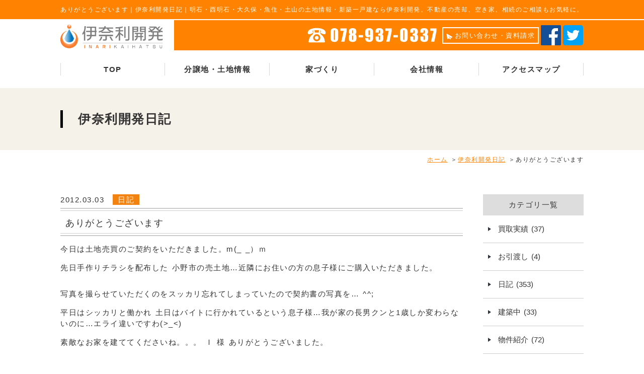

--- FILE ---
content_type: text/html; charset=UTF-8
request_url: https://inari-dev.jp/blog/post-1420
body_size: 36268
content:
<!DOCTYPE HTML>
<html lang="ja">

<head>
<meta charset="utf-8">
<meta http-equiv="X-UA-Compatible" content="IE=edge">
<meta name="viewport" content="width=device-width, initial-scale=1, minimum-scale=1.0, maximum-scale=10.0">

<!-- Global site tag (gtag.js) - Google Analytics -->
<script async src="https://www.googletagmanager.com/gtag/js?id=G-ZX9ZSVSGMX"></script>
<script>
  window.dataLayer = window.dataLayer || [];
  function gtag(){dataLayer.push(arguments);}
  gtag('js', new Date());

  gtag('config', 'G-ZX9ZSVSGMX');
  gtag('config', 'UA-190919867-1');
</script>
<!-- Google tag (gtag.js) -->
<script async src="https://www.googletagmanager.com/gtag/js?id=G-GT7Z7FPW2P"></script>
<script>
  window.dataLayer = window.dataLayer || [];
  function gtag(){dataLayer.push(arguments);}
  gtag('js', new Date());

  gtag('config', 'G-GT7Z7FPW2P');
</script>

<meta name="keywords" content="ありがとうございます,明石,西明石,大久保,魚住,不動産,土地,新築,住宅,買取り,いなり,イナリ,稲荷開発,相続,もめる,遺産">


<meta name="robots" content="ALL">
<link rel="apple-touch-icon" sizes="180x180" href="/apple-touch-icon.png">


		<!-- All in One SEO 4.4.1 - aioseo.com -->
		<title>ありがとうございます | 伊奈利開発</title>
		<meta name="description" content="今日は土地売買のご契約をいただきました。m(_ _）ｍ 先日手作りチラシを配布した 小野市の売土地…近隣にお住" />
		<meta name="robots" content="max-image-preview:large" />
		<link rel="canonical" href="https://inari-dev.jp/blog/post-1420" />
		<meta name="generator" content="All in One SEO (AIOSEO) 4.4.1" />
		<meta property="og:locale" content="ja_JP" />
		<meta property="og:site_name" content="伊奈利開発 | 明石・西明石・大久保・魚住・土山 の土地情報・新築一戸建" />
		<meta property="og:type" content="article" />
		<meta property="og:title" content="ありがとうございます | 伊奈利開発" />
		<meta property="og:description" content="今日は土地売買のご契約をいただきました。m(_ _）ｍ 先日手作りチラシを配布した 小野市の売土地…近隣にお住" />
		<meta property="og:url" content="https://inari-dev.jp/blog/post-1420" />
		<meta property="article:published_time" content="2012-03-03T14:41:00+00:00" />
		<meta property="article:modified_time" content="2021-02-27T14:41:56+00:00" />
		<meta name="twitter:card" content="summary" />
		<meta name="twitter:title" content="ありがとうございます | 伊奈利開発" />
		<meta name="twitter:description" content="今日は土地売買のご契約をいただきました。m(_ _）ｍ 先日手作りチラシを配布した 小野市の売土地…近隣にお住" />
		<meta name="twitter:image" content="https://inari-dev.jp/wp-content/themes/inaridev2021/img/logo_th.jpg" />
		<script type="application/ld+json" class="aioseo-schema">
			{"@context":"https:\/\/schema.org","@graph":[{"@type":"BreadcrumbList","@id":"https:\/\/inari-dev.jp\/blog\/post-1420#breadcrumblist","itemListElement":[{"@type":"ListItem","@id":"https:\/\/inari-dev.jp\/#listItem","position":1,"item":{"@type":"WebPage","@id":"https:\/\/inari-dev.jp\/","name":"\u30db\u30fc\u30e0","description":"\u660e\u77f3\u5e02\u5185\u306e\u571f\u5730\u60c5\u5831\u30fb\u65b0\u7bc9\u4e00\u6238\u5efa\u306a\u3089\u4e00\u7d1a\u5efa\u7bc9\u58eb\u4e8b\u52d9\u6240 \u4f0a\u5948\u5229\u958b\u767a\u3078\uff01\u4e0d\u52d5\u7523\u306e\u58f2\u5374\u3001\u7a7a\u5bb6\u3001\u76f8\u7d9a\u306e\u3054\u76f8\u8ac7\u3082\u304a\u6c17\u8efd\u306b\u266a","url":"https:\/\/inari-dev.jp\/"}}]},{"@type":"Organization","@id":"https:\/\/inari-dev.jp\/#organization","name":"\u4f0a\u5948\u5229\u958b\u767a","url":"https:\/\/inari-dev.jp\/"},{"@type":"Person","@id":"https:\/\/inari-dev.jp\/news\/post-author\/magnet#author","url":"https:\/\/inari-dev.jp\/news\/post-author\/magnet","name":"magnet","image":{"@type":"ImageObject","@id":"https:\/\/inari-dev.jp\/blog\/post-1420#authorImage","url":"https:\/\/secure.gravatar.com\/avatar\/471e19d1bfff4469f7fcfb9a54b38849?s=96&d=mm&r=g","width":96,"height":96,"caption":"magnet"}},{"@type":"WebPage","@id":"https:\/\/inari-dev.jp\/blog\/post-1420#webpage","url":"https:\/\/inari-dev.jp\/blog\/post-1420","name":"\u3042\u308a\u304c\u3068\u3046\u3054\u3056\u3044\u307e\u3059 | \u4f0a\u5948\u5229\u958b\u767a","description":"\u4eca\u65e5\u306f\u571f\u5730\u58f2\u8cb7\u306e\u3054\u5951\u7d04\u3092\u3044\u305f\u3060\u304d\u307e\u3057\u305f\u3002m(_ _\uff09\uff4d \u5148\u65e5\u624b\u4f5c\u308a\u30c1\u30e9\u30b7\u3092\u914d\u5e03\u3057\u305f \u5c0f\u91ce\u5e02\u306e\u58f2\u571f\u5730\u2026\u8fd1\u96a3\u306b\u304a\u4f4f","inLanguage":"ja","isPartOf":{"@id":"https:\/\/inari-dev.jp\/#website"},"breadcrumb":{"@id":"https:\/\/inari-dev.jp\/blog\/post-1420#breadcrumblist"},"author":{"@id":"https:\/\/inari-dev.jp\/news\/post-author\/magnet#author"},"creator":{"@id":"https:\/\/inari-dev.jp\/news\/post-author\/magnet#author"},"datePublished":"2012-03-03T14:41:00+09:00","dateModified":"2021-02-27T14:41:56+09:00"},{"@type":"WebSite","@id":"https:\/\/inari-dev.jp\/#website","url":"https:\/\/inari-dev.jp\/","name":"\u4f0a\u5948\u5229\u958b\u767a","description":"\u660e\u77f3\u30fb\u897f\u660e\u77f3\u30fb\u5927\u4e45\u4fdd\u30fb\u9b5a\u4f4f\u30fb\u571f\u5c71 \u306e\u571f\u5730\u60c5\u5831\u30fb\u65b0\u7bc9\u4e00\u6238\u5efa","inLanguage":"ja","publisher":{"@id":"https:\/\/inari-dev.jp\/#organization"}}]}
		</script>
		<!-- All in One SEO -->

<script type="text/javascript">
window._wpemojiSettings = {"baseUrl":"https:\/\/s.w.org\/images\/core\/emoji\/14.0.0\/72x72\/","ext":".png","svgUrl":"https:\/\/s.w.org\/images\/core\/emoji\/14.0.0\/svg\/","svgExt":".svg","source":{"concatemoji":"https:\/\/inari-dev.jp\/wp-includes\/js\/wp-emoji-release.min.js?ver=6.2.8"}};
/*! This file is auto-generated */
!function(e,a,t){var n,r,o,i=a.createElement("canvas"),p=i.getContext&&i.getContext("2d");function s(e,t){p.clearRect(0,0,i.width,i.height),p.fillText(e,0,0);e=i.toDataURL();return p.clearRect(0,0,i.width,i.height),p.fillText(t,0,0),e===i.toDataURL()}function c(e){var t=a.createElement("script");t.src=e,t.defer=t.type="text/javascript",a.getElementsByTagName("head")[0].appendChild(t)}for(o=Array("flag","emoji"),t.supports={everything:!0,everythingExceptFlag:!0},r=0;r<o.length;r++)t.supports[o[r]]=function(e){if(p&&p.fillText)switch(p.textBaseline="top",p.font="600 32px Arial",e){case"flag":return s("\ud83c\udff3\ufe0f\u200d\u26a7\ufe0f","\ud83c\udff3\ufe0f\u200b\u26a7\ufe0f")?!1:!s("\ud83c\uddfa\ud83c\uddf3","\ud83c\uddfa\u200b\ud83c\uddf3")&&!s("\ud83c\udff4\udb40\udc67\udb40\udc62\udb40\udc65\udb40\udc6e\udb40\udc67\udb40\udc7f","\ud83c\udff4\u200b\udb40\udc67\u200b\udb40\udc62\u200b\udb40\udc65\u200b\udb40\udc6e\u200b\udb40\udc67\u200b\udb40\udc7f");case"emoji":return!s("\ud83e\udef1\ud83c\udffb\u200d\ud83e\udef2\ud83c\udfff","\ud83e\udef1\ud83c\udffb\u200b\ud83e\udef2\ud83c\udfff")}return!1}(o[r]),t.supports.everything=t.supports.everything&&t.supports[o[r]],"flag"!==o[r]&&(t.supports.everythingExceptFlag=t.supports.everythingExceptFlag&&t.supports[o[r]]);t.supports.everythingExceptFlag=t.supports.everythingExceptFlag&&!t.supports.flag,t.DOMReady=!1,t.readyCallback=function(){t.DOMReady=!0},t.supports.everything||(n=function(){t.readyCallback()},a.addEventListener?(a.addEventListener("DOMContentLoaded",n,!1),e.addEventListener("load",n,!1)):(e.attachEvent("onload",n),a.attachEvent("onreadystatechange",function(){"complete"===a.readyState&&t.readyCallback()})),(e=t.source||{}).concatemoji?c(e.concatemoji):e.wpemoji&&e.twemoji&&(c(e.twemoji),c(e.wpemoji)))}(window,document,window._wpemojiSettings);
</script>
<style type="text/css">
img.wp-smiley,
img.emoji {
	display: inline !important;
	border: none !important;
	box-shadow: none !important;
	height: 1em !important;
	width: 1em !important;
	margin: 0 0.07em !important;
	vertical-align: -0.1em !important;
	background: none !important;
	padding: 0 !important;
}
</style>
	<link rel='stylesheet' id='wp-block-library-css' href='https://inari-dev.jp/wp-includes/css/dist/block-library/style.min.css?ver=6.2.8' type='text/css' media='all' />
<link rel='stylesheet' id='classic-theme-styles-css' href='https://inari-dev.jp/wp-includes/css/classic-themes.min.css?ver=6.2.8' type='text/css' media='all' />
<style id='global-styles-inline-css' type='text/css'>
body{--wp--preset--color--black: #000000;--wp--preset--color--cyan-bluish-gray: #abb8c3;--wp--preset--color--white: #ffffff;--wp--preset--color--pale-pink: #f78da7;--wp--preset--color--vivid-red: #cf2e2e;--wp--preset--color--luminous-vivid-orange: #ff6900;--wp--preset--color--luminous-vivid-amber: #fcb900;--wp--preset--color--light-green-cyan: #7bdcb5;--wp--preset--color--vivid-green-cyan: #00d084;--wp--preset--color--pale-cyan-blue: #8ed1fc;--wp--preset--color--vivid-cyan-blue: #0693e3;--wp--preset--color--vivid-purple: #9b51e0;--wp--preset--gradient--vivid-cyan-blue-to-vivid-purple: linear-gradient(135deg,rgba(6,147,227,1) 0%,rgb(155,81,224) 100%);--wp--preset--gradient--light-green-cyan-to-vivid-green-cyan: linear-gradient(135deg,rgb(122,220,180) 0%,rgb(0,208,130) 100%);--wp--preset--gradient--luminous-vivid-amber-to-luminous-vivid-orange: linear-gradient(135deg,rgba(252,185,0,1) 0%,rgba(255,105,0,1) 100%);--wp--preset--gradient--luminous-vivid-orange-to-vivid-red: linear-gradient(135deg,rgba(255,105,0,1) 0%,rgb(207,46,46) 100%);--wp--preset--gradient--very-light-gray-to-cyan-bluish-gray: linear-gradient(135deg,rgb(238,238,238) 0%,rgb(169,184,195) 100%);--wp--preset--gradient--cool-to-warm-spectrum: linear-gradient(135deg,rgb(74,234,220) 0%,rgb(151,120,209) 20%,rgb(207,42,186) 40%,rgb(238,44,130) 60%,rgb(251,105,98) 80%,rgb(254,248,76) 100%);--wp--preset--gradient--blush-light-purple: linear-gradient(135deg,rgb(255,206,236) 0%,rgb(152,150,240) 100%);--wp--preset--gradient--blush-bordeaux: linear-gradient(135deg,rgb(254,205,165) 0%,rgb(254,45,45) 50%,rgb(107,0,62) 100%);--wp--preset--gradient--luminous-dusk: linear-gradient(135deg,rgb(255,203,112) 0%,rgb(199,81,192) 50%,rgb(65,88,208) 100%);--wp--preset--gradient--pale-ocean: linear-gradient(135deg,rgb(255,245,203) 0%,rgb(182,227,212) 50%,rgb(51,167,181) 100%);--wp--preset--gradient--electric-grass: linear-gradient(135deg,rgb(202,248,128) 0%,rgb(113,206,126) 100%);--wp--preset--gradient--midnight: linear-gradient(135deg,rgb(2,3,129) 0%,rgb(40,116,252) 100%);--wp--preset--duotone--dark-grayscale: url('#wp-duotone-dark-grayscale');--wp--preset--duotone--grayscale: url('#wp-duotone-grayscale');--wp--preset--duotone--purple-yellow: url('#wp-duotone-purple-yellow');--wp--preset--duotone--blue-red: url('#wp-duotone-blue-red');--wp--preset--duotone--midnight: url('#wp-duotone-midnight');--wp--preset--duotone--magenta-yellow: url('#wp-duotone-magenta-yellow');--wp--preset--duotone--purple-green: url('#wp-duotone-purple-green');--wp--preset--duotone--blue-orange: url('#wp-duotone-blue-orange');--wp--preset--font-size--small: 13px;--wp--preset--font-size--medium: 20px;--wp--preset--font-size--large: 36px;--wp--preset--font-size--x-large: 42px;--wp--preset--spacing--20: 0.44rem;--wp--preset--spacing--30: 0.67rem;--wp--preset--spacing--40: 1rem;--wp--preset--spacing--50: 1.5rem;--wp--preset--spacing--60: 2.25rem;--wp--preset--spacing--70: 3.38rem;--wp--preset--spacing--80: 5.06rem;--wp--preset--shadow--natural: 6px 6px 9px rgba(0, 0, 0, 0.2);--wp--preset--shadow--deep: 12px 12px 50px rgba(0, 0, 0, 0.4);--wp--preset--shadow--sharp: 6px 6px 0px rgba(0, 0, 0, 0.2);--wp--preset--shadow--outlined: 6px 6px 0px -3px rgba(255, 255, 255, 1), 6px 6px rgba(0, 0, 0, 1);--wp--preset--shadow--crisp: 6px 6px 0px rgba(0, 0, 0, 1);}:where(.is-layout-flex){gap: 0.5em;}body .is-layout-flow > .alignleft{float: left;margin-inline-start: 0;margin-inline-end: 2em;}body .is-layout-flow > .alignright{float: right;margin-inline-start: 2em;margin-inline-end: 0;}body .is-layout-flow > .aligncenter{margin-left: auto !important;margin-right: auto !important;}body .is-layout-constrained > .alignleft{float: left;margin-inline-start: 0;margin-inline-end: 2em;}body .is-layout-constrained > .alignright{float: right;margin-inline-start: 2em;margin-inline-end: 0;}body .is-layout-constrained > .aligncenter{margin-left: auto !important;margin-right: auto !important;}body .is-layout-constrained > :where(:not(.alignleft):not(.alignright):not(.alignfull)){max-width: var(--wp--style--global--content-size);margin-left: auto !important;margin-right: auto !important;}body .is-layout-constrained > .alignwide{max-width: var(--wp--style--global--wide-size);}body .is-layout-flex{display: flex;}body .is-layout-flex{flex-wrap: wrap;align-items: center;}body .is-layout-flex > *{margin: 0;}:where(.wp-block-columns.is-layout-flex){gap: 2em;}.has-black-color{color: var(--wp--preset--color--black) !important;}.has-cyan-bluish-gray-color{color: var(--wp--preset--color--cyan-bluish-gray) !important;}.has-white-color{color: var(--wp--preset--color--white) !important;}.has-pale-pink-color{color: var(--wp--preset--color--pale-pink) !important;}.has-vivid-red-color{color: var(--wp--preset--color--vivid-red) !important;}.has-luminous-vivid-orange-color{color: var(--wp--preset--color--luminous-vivid-orange) !important;}.has-luminous-vivid-amber-color{color: var(--wp--preset--color--luminous-vivid-amber) !important;}.has-light-green-cyan-color{color: var(--wp--preset--color--light-green-cyan) !important;}.has-vivid-green-cyan-color{color: var(--wp--preset--color--vivid-green-cyan) !important;}.has-pale-cyan-blue-color{color: var(--wp--preset--color--pale-cyan-blue) !important;}.has-vivid-cyan-blue-color{color: var(--wp--preset--color--vivid-cyan-blue) !important;}.has-vivid-purple-color{color: var(--wp--preset--color--vivid-purple) !important;}.has-black-background-color{background-color: var(--wp--preset--color--black) !important;}.has-cyan-bluish-gray-background-color{background-color: var(--wp--preset--color--cyan-bluish-gray) !important;}.has-white-background-color{background-color: var(--wp--preset--color--white) !important;}.has-pale-pink-background-color{background-color: var(--wp--preset--color--pale-pink) !important;}.has-vivid-red-background-color{background-color: var(--wp--preset--color--vivid-red) !important;}.has-luminous-vivid-orange-background-color{background-color: var(--wp--preset--color--luminous-vivid-orange) !important;}.has-luminous-vivid-amber-background-color{background-color: var(--wp--preset--color--luminous-vivid-amber) !important;}.has-light-green-cyan-background-color{background-color: var(--wp--preset--color--light-green-cyan) !important;}.has-vivid-green-cyan-background-color{background-color: var(--wp--preset--color--vivid-green-cyan) !important;}.has-pale-cyan-blue-background-color{background-color: var(--wp--preset--color--pale-cyan-blue) !important;}.has-vivid-cyan-blue-background-color{background-color: var(--wp--preset--color--vivid-cyan-blue) !important;}.has-vivid-purple-background-color{background-color: var(--wp--preset--color--vivid-purple) !important;}.has-black-border-color{border-color: var(--wp--preset--color--black) !important;}.has-cyan-bluish-gray-border-color{border-color: var(--wp--preset--color--cyan-bluish-gray) !important;}.has-white-border-color{border-color: var(--wp--preset--color--white) !important;}.has-pale-pink-border-color{border-color: var(--wp--preset--color--pale-pink) !important;}.has-vivid-red-border-color{border-color: var(--wp--preset--color--vivid-red) !important;}.has-luminous-vivid-orange-border-color{border-color: var(--wp--preset--color--luminous-vivid-orange) !important;}.has-luminous-vivid-amber-border-color{border-color: var(--wp--preset--color--luminous-vivid-amber) !important;}.has-light-green-cyan-border-color{border-color: var(--wp--preset--color--light-green-cyan) !important;}.has-vivid-green-cyan-border-color{border-color: var(--wp--preset--color--vivid-green-cyan) !important;}.has-pale-cyan-blue-border-color{border-color: var(--wp--preset--color--pale-cyan-blue) !important;}.has-vivid-cyan-blue-border-color{border-color: var(--wp--preset--color--vivid-cyan-blue) !important;}.has-vivid-purple-border-color{border-color: var(--wp--preset--color--vivid-purple) !important;}.has-vivid-cyan-blue-to-vivid-purple-gradient-background{background: var(--wp--preset--gradient--vivid-cyan-blue-to-vivid-purple) !important;}.has-light-green-cyan-to-vivid-green-cyan-gradient-background{background: var(--wp--preset--gradient--light-green-cyan-to-vivid-green-cyan) !important;}.has-luminous-vivid-amber-to-luminous-vivid-orange-gradient-background{background: var(--wp--preset--gradient--luminous-vivid-amber-to-luminous-vivid-orange) !important;}.has-luminous-vivid-orange-to-vivid-red-gradient-background{background: var(--wp--preset--gradient--luminous-vivid-orange-to-vivid-red) !important;}.has-very-light-gray-to-cyan-bluish-gray-gradient-background{background: var(--wp--preset--gradient--very-light-gray-to-cyan-bluish-gray) !important;}.has-cool-to-warm-spectrum-gradient-background{background: var(--wp--preset--gradient--cool-to-warm-spectrum) !important;}.has-blush-light-purple-gradient-background{background: var(--wp--preset--gradient--blush-light-purple) !important;}.has-blush-bordeaux-gradient-background{background: var(--wp--preset--gradient--blush-bordeaux) !important;}.has-luminous-dusk-gradient-background{background: var(--wp--preset--gradient--luminous-dusk) !important;}.has-pale-ocean-gradient-background{background: var(--wp--preset--gradient--pale-ocean) !important;}.has-electric-grass-gradient-background{background: var(--wp--preset--gradient--electric-grass) !important;}.has-midnight-gradient-background{background: var(--wp--preset--gradient--midnight) !important;}.has-small-font-size{font-size: var(--wp--preset--font-size--small) !important;}.has-medium-font-size{font-size: var(--wp--preset--font-size--medium) !important;}.has-large-font-size{font-size: var(--wp--preset--font-size--large) !important;}.has-x-large-font-size{font-size: var(--wp--preset--font-size--x-large) !important;}
.wp-block-navigation a:where(:not(.wp-element-button)){color: inherit;}
:where(.wp-block-columns.is-layout-flex){gap: 2em;}
.wp-block-pullquote{font-size: 1.5em;line-height: 1.6;}
</style>
<link rel='stylesheet' id='wp-pagenavi-css' href='https://inari-dev.jp/wp-content/plugins/wp-pagenavi/pagenavi-css.css?ver=2.70' type='text/css' media='all' />
<link rel="https://api.w.org/" href="https://inari-dev.jp/wp-json/" /><link rel="alternate" type="application/json" href="https://inari-dev.jp/wp-json/wp/v2/blog/1420" /><link rel='shortlink' href='https://inari-dev.jp/?p=1420' />
<link rel="alternate" type="application/json+oembed" href="https://inari-dev.jp/wp-json/oembed/1.0/embed?url=https%3A%2F%2Finari-dev.jp%2Fblog%2Fpost-1420" />
<link rel="alternate" type="text/xml+oembed" href="https://inari-dev.jp/wp-json/oembed/1.0/embed?url=https%3A%2F%2Finari-dev.jp%2Fblog%2Fpost-1420&#038;format=xml" />

<link rel="stylesheet" type="text/css" href="https://inari-dev.jp/wp-content/themes/inaridev2021/css/styles.css" media="screen, print" title="default">
<link rel="stylesheet" type="text/css" href="//cdnjs.cloudflare.com/ajax/libs/animate.css/3.7.0/animate.min.css" media="all">
<link rel="stylesheet" type="text/css" href="https://inari-dev.jp/wp-content/themes/inaridev2021/style.css" media="screen, print" >

<script src="https://inari-dev.jp/wp-content/themes/inaridev2021/lib/jquery-1.11.3.min.js"></script>
<script src="https://inari-dev.jp/wp-content/themes/inaridev2021/js/common_rwd.js"></script>
<script src="https://inari-dev.jp/wp-content/themes/inaridev2021/js/menu.js"></script>


<!--[if lt IE 9]>
<script src="https://inari-dev.jp/wp-content/themes/inaridev2021/lib/css3-mediaqueries.js"></script>
<script src="https://inari-dev.jp/wp-content/themes/inaridev2021/lib/html5shiv.js"></script>
<![endif]-->
</head>

<body class="blog">
<div id="wrapper">

<header id="adjustHeader">
<div id="hbox1">
<h1>ありがとうございます｜伊奈利開発日記｜明石・西明石・大久保・魚住・土山の土地情報・新築一戸建なら伊奈利開発。不動産の売却、空き家、相続のご相談もお気軽に。</h1>
<p id="h-logo"><a href="/"><img src="https://inari-dev.jp/wp-content/themes/inaridev2021/img/logo.png" alt="伊奈利開発"></a></p>

<ul>
<li><img src="https://inari-dev.jp/wp-content/themes/inaridev2021/img/h-tel.png" alt="078-937-0337"></li>
<li><a href="./contact/"><img src="https://inari-dev.jp/wp-content/themes/inaridev2021/img/hicon1.png" alt="">お問い合わせ・資料請求</a></li>
<li><a href="https://www.facebook.com/inari.dev/" target="_blank" rel="noreferrer noopener"><img src="https://inari-dev.jp/wp-content/themes/inaridev2021/img/hicon-facebook.png" alt="facebook"></a></li>
<li><a href="https://twitter.com/inari_dev" target="_blank" rel="noreferrer noopener"><img src="https://inari-dev.jp/wp-content/themes/inaridev2021/img/hicon-twitter.png" alt="Twitter"></a></li>
</ul>
</div>


<nav id="h_gNavi">
<a class="toggleMenu" href="#">
<span class="iconBar"></span><span class="iconBar"></span><span class="iconBar"></span>
</a>

<div class="nav_wrap">
<ul class="nav">
<li><a href="/">TOP</a></li>
<li><a href="/selection/">分譲地・土地情報</a></li>
<li><a href="/housing/">家づくり</a></li>
<li><a href="/company/">会社情報</a>
<ul>
<li><a href="/profile/">代表プロフィール</a></li>
<li><a href="/promises/">伊奈利開発のお約束とお願い</a></li>
</ul>
</li>
<li><a href="/access/">アクセスマップ</a></li>
<li class="for_sp">
<ul>
<li><a href="/promises/">約束と願い</a></li>
<li><a href="/gallery/">施工事例</a></li>
<li><a href="/voice/">お客様の声</a></li>
<li><a href="/profile/">私がご案内します</a></li>
<li><a href="/news/">新着情報</a></li>
<li><a href="/blog/">伊奈利開発日記</a></li>
<li><a href="/privacy/">プライバシーポリシー</a></li>
<li><a href="/sitemap/">サイトマップ</a></li>
</ul>
</li>
</ul>

</div>
</nav>
</header>

<div id="container">

<div id="main2">
<h2>伊奈利開発日記</h2>
</div>

<ul id="breadcrumbsList">
<li><a href="/">ホーム</a></li>
<li><a href="/blog/">伊奈利開発日記</a></li>
<li>ありがとうございます</li></ul>

<div id="contents">

<section id="post">
<p class="date">2012.03.03 <a href="https://inari-dev.jp/blog/blog_cat/diary" class="diary">日記</a> </p>
<h3>ありがとうございます</h3>


<p>今日は土地売買のご契約をいただきました。m(_ _）ｍ</p>



<p>先日手作りチラシを配布した 小野市の売土地…近隣にお住いの方の息子様にご購入いただきました。</p>



<p></p>



<p>写真を撮らせていただくのをスッカリ忘れてしまっていたので契約書の写真を… ^^;</p>



<p>平日はシッカリと働かれ 土日はバイトに行かれているという息子様…我が家の長男クンと1歳しか変わらないのに…エライ違いですわ(&gt;_&lt;)</p>



<p>素敵なお家を建ててくださいね。。。 Ｉ 様 ありがとうございました。</p>

<ul id="wp-pagenation">
<li class="nLeft"><a href="https://inari-dev.jp/blog/post-1418" rel="next">&laquo;新しい記事</a></li>
<li class="nCenter"><a href="/blog/">一覧に戻る</a></li>
<li class="nRight"><a href="https://inari-dev.jp/blog/post-1419" rel="prev">以前の記事&raquo;</a></li>
</ul>
</section><!-- post -->

<div id="side">
<div class="categories">
<h4>カテゴリ一覧</h4>
<ul>
<li><a href="https://inari-dev.jp/blog/blog_cat/kaitori">買取実績 (37)</a></li><li><a href="https://inari-dev.jp/blog/blog_cat/delivery">お引渡し (4)</a></li><li><a href="https://inari-dev.jp/blog/blog_cat/diary">日記 (353)</a></li><li><a href="https://inari-dev.jp/blog/blog_cat/architecture">建築中 (33)</a></li><li><a href="https://inari-dev.jp/blog/blog_cat/property">物件紹介 (72)</a></li></ul>
</div><!-- categoris -->

<div class="archives">
<h4>月別アーカイブ</h4>
<ul class="monthly-list">
<li><a href="https://inari-dev.jp/blog/date/2025/11">2025年11月（1）</a></li>
<li><a href="https://inari-dev.jp/blog/date/2025/10">2025年10月（2）</a></li>
<li><a href="https://inari-dev.jp/blog/date/2025/03">2025年3月（1）</a></li>
<li><a href="https://inari-dev.jp/blog/date/2025/02">2025年2月（1）</a></li>
<li><a href="https://inari-dev.jp/blog/date/2024/10">2024年10月（2）</a></li>
<li><a href="https://inari-dev.jp/blog/date/2023/08">2023年8月（1）</a></li>
<li><a href="https://inari-dev.jp/blog/date/2023/07">2023年7月（1）</a></li>
<li><a href="https://inari-dev.jp/blog/date/2023/04">2023年4月（1）</a></li>
<li><a href="https://inari-dev.jp/blog/date/2023/01">2023年1月（5）</a></li>
<li><a href="https://inari-dev.jp/blog/date/2022/04">2022年4月（3）</a></li>
<li><a href="https://inari-dev.jp/blog/date/2022/01">2022年1月（1）</a></li>
<li><a href="https://inari-dev.jp/blog/date/2021/11">2021年11月（1）</a></li>
<li><a href="https://inari-dev.jp/blog/date/2021/04">2021年4月（1）</a></li>
<li><a href="https://inari-dev.jp/blog/date/2021/01">2021年1月（1）</a></li>
<li><a href="https://inari-dev.jp/blog/date/2020/08">2020年8月（1）</a></li>
<li><a href="https://inari-dev.jp/blog/date/2020/06">2020年6月（1）</a></li>
<li><a href="https://inari-dev.jp/blog/date/2020/05">2020年5月（2）</a></li>
<li><a href="https://inari-dev.jp/blog/date/2020/04">2020年4月（2）</a></li>
<li><a href="https://inari-dev.jp/blog/date/2020/02">2020年2月（2）</a></li>
<li><a href="https://inari-dev.jp/blog/date/2020/01">2020年1月（1）</a></li>
<li><a href="https://inari-dev.jp/blog/date/2019/12">2019年12月（1）</a></li>
<li><a href="https://inari-dev.jp/blog/date/2019/11">2019年11月（2）</a></li>
<li><a href="https://inari-dev.jp/blog/date/2019/08">2019年8月（2）</a></li>
<li><a href="https://inari-dev.jp/blog/date/2019/07">2019年7月（3）</a></li>
<li><a href="https://inari-dev.jp/blog/date/2019/06">2019年6月（2）</a></li>
<li><a href="https://inari-dev.jp/blog/date/2019/01">2019年1月（1）</a></li>
<li><a href="https://inari-dev.jp/blog/date/2018/12">2018年12月（7）</a></li>
<li><a href="https://inari-dev.jp/blog/date/2018/11">2018年11月（1）</a></li>
<li><a href="https://inari-dev.jp/blog/date/2018/10">2018年10月（1）</a></li>
<li><a href="https://inari-dev.jp/blog/date/2018/09">2018年9月（3）</a></li>
<li><a href="https://inari-dev.jp/blog/date/2018/07">2018年7月（2）</a></li>
<li><a href="https://inari-dev.jp/blog/date/2018/04">2018年4月（2）</a></li>
<li><a href="https://inari-dev.jp/blog/date/2018/03">2018年3月（2）</a></li>
<li><a href="https://inari-dev.jp/blog/date/2018/02">2018年2月（2）</a></li>
<li><a href="https://inari-dev.jp/blog/date/2018/01">2018年1月（2）</a></li>
<li><a href="https://inari-dev.jp/blog/date/2017/12">2017年12月（1）</a></li>
<li><a href="https://inari-dev.jp/blog/date/2017/11">2017年11月（1）</a></li>
<li><a href="https://inari-dev.jp/blog/date/2017/10">2017年10月（1）</a></li>
<li><a href="https://inari-dev.jp/blog/date/2017/08">2017年8月（4）</a></li>
<li><a href="https://inari-dev.jp/blog/date/2017/07">2017年7月（4）</a></li>
<li><a href="https://inari-dev.jp/blog/date/2017/06">2017年6月（1）</a></li>
<li><a href="https://inari-dev.jp/blog/date/2017/05">2017年5月（1）</a></li>
<li><a href="https://inari-dev.jp/blog/date/2017/04">2017年4月（2）</a></li>
<li><a href="https://inari-dev.jp/blog/date/2017/03">2017年3月（1）</a></li>
<li><a href="https://inari-dev.jp/blog/date/2017/02">2017年2月（1）</a></li>
<li><a href="https://inari-dev.jp/blog/date/2017/01">2017年1月（3）</a></li>
<li><a href="https://inari-dev.jp/blog/date/2016/12">2016年12月（3）</a></li>
<li><a href="https://inari-dev.jp/blog/date/2016/11">2016年11月（4）</a></li>
<li><a href="https://inari-dev.jp/blog/date/2016/10">2016年10月（4）</a></li>
<li><a href="https://inari-dev.jp/blog/date/2016/09">2016年9月（19）</a></li>
<li><a href="https://inari-dev.jp/blog/date/2016/08">2016年8月（1）</a></li>
<li><a href="https://inari-dev.jp/blog/date/2016/07">2016年7月（1）</a></li>
<li><a href="https://inari-dev.jp/blog/date/2016/06">2016年6月（1）</a></li>
<li><a href="https://inari-dev.jp/blog/date/2016/05">2016年5月（3）</a></li>
<li><a href="https://inari-dev.jp/blog/date/2016/04">2016年4月（2）</a></li>
<li><a href="https://inari-dev.jp/blog/date/2016/03">2016年3月（4）</a></li>
<li><a href="https://inari-dev.jp/blog/date/2016/02">2016年2月（2）</a></li>
<li><a href="https://inari-dev.jp/blog/date/2016/01">2016年1月（3）</a></li>
<li><a href="https://inari-dev.jp/blog/date/2015/12">2015年12月（4）</a></li>
<li><a href="https://inari-dev.jp/blog/date/2015/11">2015年11月（1）</a></li>
<li><a href="https://inari-dev.jp/blog/date/2015/10">2015年10月（11）</a></li>
<li><a href="https://inari-dev.jp/blog/date/2015/09">2015年9月（1）</a></li>
<li><a href="https://inari-dev.jp/blog/date/2015/08">2015年8月（1）</a></li>
<li><a href="https://inari-dev.jp/blog/date/2015/07">2015年7月（9）</a></li>
<li><a href="https://inari-dev.jp/blog/date/2015/06">2015年6月（1）</a></li>
<li><a href="https://inari-dev.jp/blog/date/2015/04">2015年4月（1）</a></li>
<li><a href="https://inari-dev.jp/blog/date/2015/03">2015年3月（2）</a></li>
<li><a href="https://inari-dev.jp/blog/date/2015/02">2015年2月（2）</a></li>
<li><a href="https://inari-dev.jp/blog/date/2015/01">2015年1月（2）</a></li>
<li><a href="https://inari-dev.jp/blog/date/2014/12">2014年12月（7）</a></li>
<li><a href="https://inari-dev.jp/blog/date/2014/11">2014年11月（3）</a></li>
<li><a href="https://inari-dev.jp/blog/date/2014/10">2014年10月（4）</a></li>
<li><a href="https://inari-dev.jp/blog/date/2014/09">2014年9月（1）</a></li>
<li><a href="https://inari-dev.jp/blog/date/2014/08">2014年8月（6）</a></li>
<li><a href="https://inari-dev.jp/blog/date/2014/07">2014年7月（4）</a></li>
<li><a href="https://inari-dev.jp/blog/date/2014/06">2014年6月（1）</a></li>
<li><a href="https://inari-dev.jp/blog/date/2014/05">2014年5月（1）</a></li>
<li><a href="https://inari-dev.jp/blog/date/2014/04">2014年4月（1）</a></li>
<li><a href="https://inari-dev.jp/blog/date/2014/03">2014年3月（4）</a></li>
<li><a href="https://inari-dev.jp/blog/date/2014/02">2014年2月（3）</a></li>
<li><a href="https://inari-dev.jp/blog/date/2014/01">2014年1月（2）</a></li>
<li><a href="https://inari-dev.jp/blog/date/2013/12">2013年12月（18）</a></li>
<li><a href="https://inari-dev.jp/blog/date/2013/11">2013年11月（8）</a></li>
<li><a href="https://inari-dev.jp/blog/date/2013/10">2013年10月（7）</a></li>
<li><a href="https://inari-dev.jp/blog/date/2013/09">2013年9月（2）</a></li>
<li><a href="https://inari-dev.jp/blog/date/2013/08">2013年8月（6）</a></li>
<li><a href="https://inari-dev.jp/blog/date/2013/07">2013年7月（3）</a></li>
<li><a href="https://inari-dev.jp/blog/date/2013/06">2013年6月（4）</a></li>
<li><a href="https://inari-dev.jp/blog/date/2013/05">2013年5月（12）</a></li>
<li><a href="https://inari-dev.jp/blog/date/2013/04">2013年4月（5）</a></li>
<li><a href="https://inari-dev.jp/blog/date/2013/03">2013年3月（11）</a></li>
<li><a href="https://inari-dev.jp/blog/date/2013/02">2013年2月（17）</a></li>
<li><a href="https://inari-dev.jp/blog/date/2013/01">2013年1月（17）</a></li>
<li><a href="https://inari-dev.jp/blog/date/2012/12">2012年12月（7）</a></li>
<li><a href="https://inari-dev.jp/blog/date/2012/11">2012年11月（15）</a></li>
<li><a href="https://inari-dev.jp/blog/date/2012/10">2012年10月（8）</a></li>
<li><a href="https://inari-dev.jp/blog/date/2012/09">2012年9月（12）</a></li>
<li><a href="https://inari-dev.jp/blog/date/2012/08">2012年8月（7）</a></li>
<li><a href="https://inari-dev.jp/blog/date/2012/07">2012年7月（19）</a></li>
<li><a href="https://inari-dev.jp/blog/date/2012/06">2012年6月（18）</a></li>
<li><a href="https://inari-dev.jp/blog/date/2012/05">2012年5月（29）</a></li>
<li><a href="https://inari-dev.jp/blog/date/2012/04">2012年4月（29）</a></li>
<li><a href="https://inari-dev.jp/blog/date/2012/03">2012年3月（10）</a></li>
<li><a href="https://inari-dev.jp/blog/date/2012/02">2012年2月（13）</a></li>
<li><a href="https://inari-dev.jp/blog/date/2012/01">2012年1月（18）</a></li>
<li><a href="https://inari-dev.jp/blog/date/2011/12">2011年12月（14）</a></li>
<li><a href="https://inari-dev.jp/blog/date/2011/08">2011年8月（1）</a></li>
<li><a href="https://inari-dev.jp/blog/date/2011/05">2011年5月（1）</a></li>
<li><a href="https://inari-dev.jp/blog/date/2011/03">2011年3月（1）</a></li>
<li><a href="https://inari-dev.jp/blog/date/2011/02">2011年2月（2）</a></li>
<li><a href="https://inari-dev.jp/blog/date/2011/01">2011年1月（1）</a></li>
</ul>
</div><!-- archives -->
</div><!-- side -->

</div><!-- /contents -->


</div><!-- /container -->

<footer>
<dl class="fbox2">
<dt><span>どんなことでも<br class="for_sp">お気軽にご相談ください。<br class="for_sp">24時間365日受付中！</span></dt>
<dd><a href="/contact/"><img src="https://inari-dev.jp/wp-content/themes/inaridev2021/img/r.gif" data-src="https://inari-dev.jp/wp-content/themes/inaridev2021/img/fbnr01_sp.png" alt="お問い合わせ<br>資料請求" class="imageChange"></a></dd>
<dd><img src="https://inari-dev.jp/wp-content/themes/inaridev2021/img/r.gif" data-src="https://inari-dev.jp/wp-content/themes/inaridev2021/img/fbnr02_sp.png" alt="0789370337" class="imageChange tel-link"></dd>
</dl>

<ul class="flinks">
<li><a href="/">TOP</a></li>
<li><a href="/selection/">分譲地・土地情報</a></li>
<li><a href="/housing/">家づくり</a></li>
<li><a href="/company/">会社概要</a></li>
<li><a href="/access/">アクセスマップ</a></li>
</ul>

<dl class="sp_only">
<dt><img src="https://inari-dev.jp/wp-content/themes/inaridev2021/img/title-logo.png" alt=""><br>お気軽にご相談ください</dt>
<dd><a href="/contact/"><img src="https://inari-dev.jp/wp-content/themes/inaridev2021/img/fbnr01_sp.png" alt="お問い合わせ<br>資料請求"></a></dd>
<dd><a href="tel:0789370337"><img src="https://inari-dev.jp/wp-content/themes/inaridev2021/img/fbnr02_sp.png" alt="お気軽にお電話で！078-937-0337"></a></dd>
</dl>

<div class="fbox">
<h3><img src="https://inari-dev.jp/wp-content/themes/inaridev2021/img/flogo.png" alt="伊奈利開発"></h3>
<p>〒674-0057 兵庫県明石市大久保町高丘7-65-2</p>

<dl>
<dt>どんなことでもお気軽にご相談ください！24時間365日受付中！</dt>
<dd>
<ul>
<li><img src="https://inari-dev.jp/wp-content/themes/inaridev2021/img/ftel.png" alt="078-937-0337"></li>
<li><a href="/contact/"><img src="https://inari-dev.jp/wp-content/themes/inaridev2021/img/hicon1.png" alt="">お問い合わせ・資料請求</a></li>
</ul>
</dd>
<dd class="txt"><span>〒674-0057 兵庫県明石市大久保町高丘7-65-2</span></dd>
</dl>
</div>

<ul class="flinks2">
<li><a href="/promises/">約束と願い</a></li>
<li><a href="/gallery/">施工事例</a></li>
<li><a href="/voice/">お客様の声</a></li>
<li><a href="/profile/">私がご案内します</a></li>
<li><a href="/news/">新着情報</a></li>
<li><a href="/blog/">伊奈利開発日記</a></li>
<li><a href="/privacy/">プライバシーポリシー</a></li>
<li><a href="/sitemap/">サイトマップ</a></li>
</ul>

<address>Copyright <abbr title="Copyright">&copy;</abbr> 伊奈利開発 All Rights Reserved.</address>

</footer>

<ul id="btmNav">
<li><a href="/contact/"><img src="https://inari-dev.jp/wp-content/themes/inaridev2021/img/btmNav01.png" alt="お問い合わせ・資料請求"></a></li>
<li><a href="tel:0789370337"><img src="https://inari-dev.jp/wp-content/themes/inaridev2021/img/btmNav02.png" alt="0789370337"></a></li>
</ul>

</div><!-- /wrapper -->
</body>
</html>


--- FILE ---
content_type: text/css
request_url: https://inari-dev.jp/wp-content/themes/inaridev2021/css/styles.css
body_size: 72952
content:
html,body,div,span,object,iframe,h1,h2,h3,h4,h5,h6,p,a,blockquote,pre,abbr,address,cite,code,del,dfn,em,img,ins,kbd,q,samp,small,strong,sub,sup,var,b,i,dl,dt,dd,ol,ul,li,fieldset,form,label,legend,table,caption,tbody,tfoot,thead,tr,th,td,article,aside,canvas,details,figcaption,figure,footer,header,hgroup,menu,nav,section,summary,time,mark,audio,video{margin:0;padding:0;border:0;outline:0;vertical-align:baseline;background:transparent;font-size:100%;font-weight:normal;-webkit-appearance:none}body{text-align:center;background:#fff;color:#333;cursor:auto;font-style:normal;font-weight:normal;font-size:15px;line-height:1.5;font-family:-apple-system,BlinkMacSystemFont,"Helvetica Neue","Hiragino Sans","Hiragino Kaku Gothic ProN","游ゴシック Medium",meiryo,sans-serif;letter-spacing:.1em;word-spacing:.1em;-webkit-text-size-adjust:100%}article,aside,details,figcaption,figure,footer,header,hgroup,menu,nav,section{display:block}p{padding:5px 0 10px}blockquote{margin:15px 0;padding:10px 15px 3px;background:#faf6ed}pre{background:#eee;margin:1em 0;padding:0 20px;overflow:auto;width:auto}code{color:#5b5905;font-family:-apple-system,BlinkMacSystemFont,"Helvetica Neue","Hiragino Sans","Hiragino Kaku Gothic ProN","游ゴシック Medium",meiryo,sans-serif;letter-spacing:0}ul,ol{margin:10px 0;padding:0 0 0 30px;list-style:none}dl{margin:10px 0}a{color:#ff8300;text-decoration:underline;cursor:pointer}a:visited{color:#ff8300}a:hover{color:#f80;text-decoration:none}a:focus,a:active{color:#f90}@media screen and (min-width: 737px){a{transition:all 300ms 0s ease}a:hover{opacity:.6}}em{font-weight:bold;color:#666;font-style:normal}strong{font-weight:bold;color:#ff8300}hr{display:none}img{max-width:100%;width:100%;height:auto;border:none;color:#fff;background:transparent;vertical-align:bottom}embed,object{outline:0;vertical-align:bottom}abbr,acronym{cursor:help}sup{vertical-align:super;font-size:70%}sub{vertical-align:baseline;font-size:70%}fieldset{border:1px solid #ddd;margin:0 0 15px;padding:10px}input,textarea{padding:1px;font-family:-apple-system,BlinkMacSystemFont,"Helvetica Neue","Hiragino Sans","Hiragino Kaku Gothic ProN","游ゴシック Medium",meiryo,sans-serif}select option{padding:0 5px}label{cursor:pointer}input:focus,select:focus,textarea:focus{background:#fafafa}ul.list,ul.list-kome{padding-left:0}ul.list li,ul.list-kome li{padding-left:1.2em;position:relative}ul.list li:before{display:block;content:'';position:absolute;top:.5em;left:0;background:#666;border-radius:100%;width:6px;height:6px}ul.list-kome li:before{display:block;position:absolute;left:0;content:'※'}#container,.clearfix{overflow:hidden}.aL{text-align:left}.aC{text-align:center}.aR{text-align:right}.fR{float:right}.fL{float:left}.clr{float:none;clear:both}.temp-notes{font-size:120%;color:#c00;font-weight:bold;background:#f8f8f8;margin:1em;padding:1em}.animated{opacity:0}.for_sp{display:block}.for_pc{display:none}br.for_sp{display:inline}br.for_pc{display:none}@media screen and (min-width: 737px){.for_sp{display:none}.for_pc{display:block}br.for_sp{display:none}br.for_pc{display:inline}}#post img{width:auto}.size-thumbnail{max-width:100px;height:auto}.size-medium{max-width:50%;height:auto}.size-large{max-width:100%;height:auto}.size-full{max-width:100%;height:auto}.wp-caption{max-width:100%}@media screen and (min-width: 737px), print{.size-thumbnail{max-width:50%;width:auto}.size-medium{width:auto}.size-full{width:auto}.size-medium{width:auto;max-width:100%}}#side h4{background:#ddd;padding:10px 0;text-align:center}#side ul{margin:0;padding:0}#side li{position:relative;border-bottom:1px solid #ccc;padding-left:2em}#side li a{display:block;padding:1.2em 0;color:#333;text-decoration:none;line-height:1.2em;letter-spacing:0}#side li:before{content:'';position:absolute;top:50%;left:10px;border-style:solid;border-width:4px 0 4px 6px;border-color:transparent transparent transparent #30343a;width:0;height:0;margin-top:-4px}#side .categories{margin-bottom:20px}#side .archives dl{margin:0}#side .archives dt{background:#ddd;padding:10px 0;text-align:center}#side .archives dd{position:relative;border-bottom:1px solid #ccc;padding-left:2em}#side .archives dd a{display:block;padding:1.2em 0;color:#333;text-decoration:none;line-height:1.2em;letter-spacing:0}#side .archives dd:before{content:'';position:absolute;top:50%;left:10px;border-style:solid;border-width:4px 0 4px 6px;border-color:transparent transparent transparent #30343a;width:0;height:0;margin-top:-4px}#side .calendar table{margin-top:10px;width:auto;border-collapse:collapse}#side .calendar table caption{font-weight:bold;text-align:center}#side .calendar table th,#side .calendar table td{padding:0;text-align:center}#side .calendar table tfoot .pad{border:none}@media screen and (min-width: 737px), print{#side{width:200px;float:right}#side .categories{margin-bottom:40px}}#wp-pagenation{overflow:hidden;padding:0;margin:40px 0 0}#wp-pagenation li{padding:0;margin:10px 0 0;list-style:none;text-align:center}#wp-pagenation li:first-child{margin-top:0}#wp-pagenation a{display:block;padding:14px;background:#eee;text-decoration:none;color:#333}@media screen and (min-width: 737px), print{#wp-pagenation{margin:80px 0 0}#wp-pagenation li{float:left;width:33.33%;margin:0;min-height:1px}#wp-pagenation li:nth-child(1){text-align:left}#wp-pagenation li:nth-child(3){text-align:right}#wp-pagenation a{display:inline-block;padding:5px 1em}}.wp-pagenavi{margin-top:2em;text-align:center}.wp-pagenavi span{display:inline-block;margin:5px;padding:14px}.wp-pagenavi a{display:inline-block;margin:5px;padding:14px;text-decoration:none;background-color:#fff;border:1px solid #999;color:#333}.wp-pagenavi .pages,.wp-pagenavi .extend{padding-right:0;padding-left:0}.wp-pagenavi .current{background-color:#f28310;color:#FFF;border:1px solid #999}@media screen and (min-width: 737px), print{.wp-pagenavi span{padding:.5em}.wp-pagenavi a{padding:.5em}.wp-pagenavi .pages{margin-right:2em}}html{margin-top:0 !important}#wpadminbar{top:auto !important;bottom:0;position:static}@media screen and (min-width: 737px){#wpadminbar{position:fixed}}.preparation{padding:3em 10px}.wp_nopost{padding:3em 10px}@media screen and (min-width: 737px), print{.preparation{padding:100px 0;text-align:center}.wp_nopost{padding:0;text-align:center}}#wrapper{position:relative;width:100%;margin:0 auto}header,#container{width:100%}#container{margin:0 auto;text-align:left}#contents{position:relative}footer{clear:both}@media screen and (min-width: 737px), print{body{min-width:1040px}}@page{margin:20px}header #hbox1{background:#ff8300}header #hbox1 h1{padding:0 10px;overflow:hidden;font-size:10px;text-overflow:ellipsis;white-space:nowrap;color:#fff}header #hbox1 #h-logo{box-sizing:border-box;background:#fff;width:60%;padding:5px 0 2px 25px;text-align:left}header #hbox1 #h-logo img{width:163px}header #hbox1 ul{display:none}header #h_gNavi{z-index:9999}header #h_gNavi .toggleMenu{display:block;position:absolute;top:14px;right:0;background:#ff8300;height:46px;width:46px;color:#fff;z-index:500}header #h_gNavi .toggleMenu .iconBar{display:block;position:absolute;left:50%;background-color:#fff;margin-left:-16.1px;width:70%;height:3px;border-radius:1px;transition:all .4s}header #h_gNavi .toggleMenu .iconBar:nth-child(1){top:25%}header #h_gNavi .toggleMenu .iconBar:nth-child(2){top:46%}header #h_gNavi .toggleMenu .iconBar:nth-child(3){bottom:25%}header #h_gNavi .toggleMenu.active .iconBar:nth-child(1){-webkit-transform:translateY(10px) rotate(-45deg);transform:translateY(10px) rotate(-45deg)}header #h_gNavi .toggleMenu.active .iconBar:nth-child(2){opacity:0}header #h_gNavi .toggleMenu.active .iconBar:nth-child(3){-webkit-transform:translateY(-10px) rotate(45deg);transform:translateY(-10px) rotate(45deg)}header #h_gNavi .nav_wrap{display:none;position:fixed;z-index:300;top:60px;right:0;left:0;width:100%;height:100%;box-sizing:border-box}header #h_gNavi .nav_wrap ul{list-style:none}header #h_gNavi .nav{background:rgba(0,0,0,0.9);overflow-y:scroll;height:100%;padding:0 0 60px;margin:0;box-sizing:border-box;color:#fff;-webkit-overflow-scrolling:touch;z-index:999}header #h_gNavi .nav a{color:#fff;display:block;padding:20px;font-size:15px;font-weight:bold;text-decoration:none}header #h_gNavi .nav li{border-top:1px solid #555;position:relative}header #h_gNavi .nav li:last-child{padding-bottom:50px;margin-bottom:50px}header #h_gNavi .nav li span{display:inline;font-size:15px;position:absolute;right:18px;top:20px}header #h_gNavi .nav li span.entypo-plus:before{content:"＋" !important}header #h_gNavi .nav li span.entypo-minus:before{content:"－" !important}header #h_gNavi .nav li ul{display:none;background-color:#282828;padding:0;margin:0}header #h_gNavi .nav li ul li{margin:0 20px}header #h_gNavi .nav li ul li:first-child{border-top:none}header #h_gNavi .nav li ul li:last-child{padding-bottom:0;margin-bottom:0}header #h_gNavi .nav li ul li a{padding:10px 20px;font-weight:300}header #h_gNavi .nav li.for_sp ul{display:block;overflow:hidden}header #h_gNavi .nav li.for_sp ul li{float:left;margin:0;width:50%}header #h_gNavi .nav li.for_sp ul li:nth-child(2){border-top:none}header #h_gNavi .nav li.for_sp ul li a{font-size:13px}header #h_gNavi .nav .pc_only{display:none}header #h_gNavi.fixedgNavi{position:fixed;top:0;left:0;width:100%}header #h_gNavi.fixedgNavi .toggleMenu{top:0}header #h_gNavi.fixedgNavi .nav_wrap{top:46px}@media screen and (min-width: 737px), print{header #hbox1{position:relative;height:100px}header #hbox1 h1{border-bottom:2px solid #fff;padding:10px 0;font-size:12px}header #hbox1 #h-logo{position:absolute;bottom:0;left:50%;width:226px;padding:10px 0 3px;margin-left:-520px}header #hbox1 #h-logo img{width:204px}header #hbox1 #h-logo::after{content:"";position:absolute;top:0;right:226px;background:#fff;width:2000px;height:100%}header #hbox1 ul{display:block;position:absolute;bottom:10px;left:50%;padding:0;margin:0 0 0 -32px}header #hbox1 ul li{float:left}header #hbox1 ul li:nth-child(1){width:264px;padding:3px 7px 0 0}header #hbox1 ul li:nth-child(2){padding-top:4px}header #hbox1 ul li:nth-child(2) img{width:12px;padding-right:5px;vertical-align:middle}header #hbox1 ul li:nth-child(2) a{display:block;border:2px solid #fff;width:188px;padding:5px 0;text-align:center;font-size:13px;text-decoration:none;color:#fff}header #hbox1 ul li:nth-child(3),header #hbox1 ul li:nth-child(4){width:40px;padding-left:4px}header #h_gNavi{position:absolute;top:100px;background:#fff;width:100%;height:75px}header #h_gNavi .toggleMenu{display:none}header #h_gNavi .nav_wrap{position:static}header #h_gNavi .nav{background:transparent;width:1040px;height:auto;padding:15px 0 0;margin:0 auto;overflow:visible}header #h_gNavi .nav a{color:#333;padding:12px 0 0;height:45px;font-size:15px;text-decoration:none}header #h_gNavi .nav li{float:left;border-top:0;width:20%;text-align:center}header #h_gNavi .nav li span{display:none}header #h_gNavi .nav li a:hover{opacity:1}header #h_gNavi .nav li ul{position:absolute;top:60px;left:0;right:0;background:#fff;border:1px solid #d7d7d7;padding:0;margin:0}header #h_gNavi .nav li ul li{float:none;overflow:hidden;margin:0;width:100%;border-top:1px solid #d7d7d7}header #h_gNavi .nav li ul li a{height:auto;padding:10px 0;font-size:13px}header #h_gNavi .nav li ul li a:hover{background-color:#eee;border-bottom:none}header #h_gNavi .nav li ul li:first-child{border-top:none}header #h_gNavi .nav li.hover>a{border-bottom:4px solid #e65c1d}header #h_gNavi .nav>li:after,header #h_gNavi .nav>li:first-child:before{display:block;position:absolute;top:10px;background:#d7d7d7;width:1px;height:25px;content:''}header #h_gNavi .nav>li:after{right:0}header #h_gNavi .nav>li:first-child:before{left:0}}#main{position:relative;height:235px}#main h2{padding:15px 0 0;text-align:center}#main h2 img{width:88px}#main .main-slider{position:absolute;top:0;left:0;width:100%;z-index:-1}#main .main-slider img{width:100%;height:235px;object-fit:cover;font-family:"object-fit: cover;"}@media screen and (min-width: 737px), print{#main{height:572px}#main h2{padding:70px 0 0}#main h2 img{width:158px}#main .main-slider img{height:572px}}#main1 img{width:100%;height:75px;object-fit:cover;font-family:"object-fit: cover;"}@media screen and (min-width: 737px), print{#main1 img{width:100%;height:156px}}#main2{background-color:#f5f2ea;background-repeat:no-repeat;background-size:cover;padding:20px 25px}#main2 h2{box-sizing:border-box;border-left:2px solid #000;padding:2px 0 2px 15px;font-size:15px;font-weight:bold;line-height:1.2em}#main2 h2 span{font-size:10px;text-shadow:0 0 5px #fff}@media screen and (min-width: 737px), print{#main2{background-position:50% 0;background-size:auto 100%;padding:44px 0}#main2 h2{border-left:5px solid #000;width:1040px;padding:5px 0 5px 30px;margin:0 auto;font-size:25px;line-height:1em}#main2 h2 span{font-size:15px}}#container{margin:0 auto;width:auto}@media screen and (min-width: 737px), print{#container{padding-top:75px}}#breadcrumbsList{margin:10px 10px 0;padding:0;text-align:right;font-size:12px}#breadcrumbsList li{position:relative;display:inline-block;padding-left:1.2em}#breadcrumbsList li:before{content:'＞';display:inline-block;position:absolute;left:0}#breadcrumbsList li:first-child{padding-left:0}#breadcrumbsList li:first-child:before{display:none}@media screen and (min-width: 737px), print{#breadcrumbsList{width:1040px;margin:10px auto 0}}footer{padding-bottom:50px}footer .flinks{padding:0;margin:0}footer .flinks li{padding-bottom:2px;text-align:left}footer .flinks li a{position:relative;display:block;background:#f5f2ea;padding:15px 16%;font-size:15px;font-weight:bold;color:#000;text-decoration:none}footer .flinks li a::after{content:"";position:absolute;top:50%;right:16%;border-style:solid;border-width:8.5px 0 8.5px 13px;border-color:transparent transparent transparent #000;width:0;height:0;margin-top:-6px}footer .flinks2{position:relative;background:#f5f2ea;padding:0;margin:0;overflow:hidden}footer .flinks2::after{content:"";position:absolute;top:0;left:50%;background:#ccc;width:1px;height:100%}footer .flinks2 li{border-bottom:1px solid #ccc;width:50%;font-size:14px;text-align:left;float:left}footer .flinks2 li a{display:block;position:relative;padding:10px 0 10px 25px;color:#333;text-decoration:none}footer .flinks2 li a::after{content:"";position:absolute;top:50%;left:10px;border-style:solid;border-width:4px 0 4px 8px;border-color:transparent transparent transparent #ff8300;width:0;height:0;margin-top:-4px}footer .sp_only{margin:40px 0 0;overflow:hidden}footer .sp_only dt{padding-bottom:25px;font-size:15px;font-weight:bold}footer .sp_only dt img{width:24px}footer .sp_only dd{width:50%;float:left}footer .sp_only dd:nth-of-type(1){background:#00a2f5}footer .sp_only dd:nth-of-type(2){background:#000}footer .sp_only dd a{display:block}footer .sp_only dd a img{width:auto;height:100px}footer .fbox{background:#ff8300;padding:35px 0}footer .fbox h3 img{width:256px}footer .fbox p{padding:5px 0 0;font-size:11px;color:#fff}footer .fbox dl{display:none}footer .fbox2{padding:30px 0 0;margin:0;overflow:hidden}footer .fbox2 dt{background:url("../img/title-logo.png") no-repeat 50% 0;background-size:35px auto;padding:48px 0 25px;font-size:15px}footer .fbox2 dt span{font-weight:bold}footer .fbox2 dt img{width:24px}footer .fbox2 dd{width:50%;float:left}footer .fbox2 dd:nth-of-type(1){background:#00a2f5}footer .fbox2 dd:nth-of-type(2){background:#000}footer .fbox2 dd img{width:auto;height:100px}footer .fbox2 dd a{display:block}footer address{padding:20px 0;text-align:center;color:#231815;font-size:10px;font-style:normal}@media screen and (min-width: 737px), print{footer{background:#f28310;padding:0}footer .flinks{box-sizing:border-box;border-left:1px solid #fff;width:1040px;padding:0;margin:50px auto 30px;overflow:hidden}footer .flinks li{box-sizing:border-box;border-right:1px solid #fff;width:20%;padding-bottom:0;text-align:center;float:left}footer .flinks li a{position:relative;display:block;background:none;padding:0;font-size:14px;font-weight:bold;letter-spacing:0;color:#fff}footer .flinks li a::after{content:none}footer .flinks2{background:none;width:1040px;padding:30px 0 40px;margin:0 auto;text-align:center}footer .flinks2::after{content:none}footer .flinks2 li{display:inline-block;border:none;width:auto;padding:0 15px;font-size:13px;float:none}footer .flinks2 li a{display:inline-block;padding:0;color:#fff}footer .flinks2 li a::after{content:none}footer .sp_only{display:none}footer .fbox{border-top:2px solid #fff;width:1040px;padding:35px 0 0;margin:0 auto;text-align:left;overflow:hidden}footer .fbox h3{padding-top:10px;float:left}footer .fbox h3 img{width:273px}footer .fbox p{display:none}footer .fbox dl{display:block;width:570px;margin:0;float:right}footer .fbox dl dt{position:relative;width:100%;color:#fff;text-align:center;letter-spacing:0}footer .fbox dl dt::before,footer .fbox dl dt::after{content:"";position:absolute;top:4px;width:11px;height:13px}footer .fbox dl dt::before{left:0;background:url(../img/fbox-icon1.png) no-repeat 0 0}footer .fbox dl dt::after{right:0;background:url(../img/fbox-icon2.png) no-repeat 0 0}footer .fbox dl dd ul{padding:10px 0;margin:0;overflow:hidden}footer .fbox dl dd ul li{float:left}footer .fbox dl dd ul li:nth-child(1){width:268px}footer .fbox dl dd ul li:nth-child(2){width:290px;float:right}footer .fbox dl dd ul li:nth-child(2) a{display:block;border:2px solid #fff;padding:4px 0;text-align:center;font-size:12px;font-weight:bold;text-decoration:none;color:#fff}footer .fbox dl dd ul li:nth-child(2) img{width:12px;padding-right:5px;vertical-align:middle}footer .fbox dl dd.txt{color:#fff;text-align:center;overflow:hidden}footer .fbox dl dd.txt span{position:relative;display:inline-block;margin:0 2.5em;padding:0 1em;text-align:left}footer .fbox dl dd.txt span::before,footer .fbox dl dd.txt span::after{position:absolute;top:50%;content:'';width:400%;height:1px;background-color:#fff}footer .fbox dl dd.txt span::before{right:100%}footer .fbox dl dd.txt span::after{left:100%}footer .fbox2{background:#fff;padding:100px 0 0;overflow:hidden}footer .fbox2 dt{background:none;padding:0 0 15px;font-size:20px}footer .fbox2 dt span{position:relative;padding:0 25px}footer .fbox2 dt span::before,footer .fbox2 dt span::after{content:"";position:absolute;top:0;background-size:cover;width:20px;height:27px}footer .fbox2 dt span::before{left:0;background-image:url("../img/icon1.png")}footer .fbox2 dt span::after{right:0;background-image:url("../img/icon2.png")}footer .fbox2 dd{width:50%;float:left}footer .fbox2 dd:nth-of-type(1){background:#00a2f5}footer .fbox2 dd:nth-of-type(2){background:#000}footer .fbox2 dd img{width:300px;height:auto}footer address{background:#fff;padding:20px 0}.home footer{padding-top:50px}.home footer .flinks{margin-top:0}}#btmNav{position:fixed;bottom:0;left:0;padding:0;margin:0;overflow:hidden;z-index:99999}#btmNav li{width:50%;float:left}#btmNav li:nth-of-type(1){background:#00a2f5}#btmNav li:nth-of-type(2){background:#000}#btmNav li img{width:auto;height:50px}#btmNav li a{display:block;padding:5px 0}.home #area01::after,.company #area01::after,.sitemap section::after,.contact #container #area01::after,.contact #container #area03::after{content:'';position:absolute;top:0;left:0;background:linear-gradient(to bottom left, rgba(255,255,255,0) 50%, #f5f2ea 50.5%) no-repeat top left/100% 100%;width:100%;height:100%;z-index:-1}.home #area02::after,.profile #area01::after{content:'';position:absolute;top:0;left:0;background:linear-gradient(to bottom right, rgba(255,255,255,0) 50%, #f5f2ea 50.5%) no-repeat top left/100% 100%;width:100%;height:100%;z-index:-1}.home #area02 h3,.home #area03 h3,.home #area04 h3,.home #area05 h3,.selection #area01 h2,.housing #area01 h3,.company #area01 h2,.company #area02 h2,.promises #area01 h3,.profile #area01 h3,.profile #area02 h3,.profile #area03 h3,.gallery #area01 h2,.gallery #area02 h2,.voice #area02 h4,.access #area01 h3,.privacy #area01 h3,.sitemap section h3,.contact #container h3{background:url(../img/title-logo.png) no-repeat 50% 0;background-size:35px auto;padding:42px 0 0;font-size:15px;font-weight:bold;text-align:center;letter-spacing:0.5em;text-shadow:0 0 5px #fff, 0 0 5px #fff, 0 0 5px #fff, 0 0 5px #fff, 0 0 5px #fff, 0 0 5px #fff, 0 0 5px #fff}@media screen and (min-width: 737px), print{.home #area02 h3,.home #area03 h3,.home #area04 h3,.home #area05 h3,.selection #area01 h2,.housing #area01 h3,.company #area01 h2,.company #area02 h2,.promises #area01 h3,.profile #area01 h3,.profile #area02 h3,.profile #area03 h3,.gallery #area01 h2,.gallery #area02 h2,.voice #area02 h4,.access #area01 h3,.privacy #area01 h3,.sitemap section h3,.contact #container h3{background-size:58px auto;padding:80px 0 0;font-size:20px}.home #area02 h3 img,.home #area03 h3 img,.home #area04 h3 img,.home #area05 h3 img,.selection #area01 h2 img,.housing #area01 h3 img,.company #area01 h2 img,.company #area02 h2 img,.promises #area01 h3 img,.profile #area01 h3 img,.profile #area02 h3 img,.profile #area03 h3 img,.gallery #area01 h2 img,.gallery #area02 h2 img,.voice #area02 h4 img,.access #area01 h3 img,.privacy #area01 h3 img,.sitemap section h3 img,.contact #container h3 img{width:58px;padding-bottom:5px}}.home #area02 p,.home #area03 p.link,.home #area04 p.link,.company #area02 p.link,.gallery #area02 p.link,.voice #area02 .link{padding:0;text-align:center}.home #area02 p a,.home #area03 p.link a,.home #area04 p.link a,.company #area02 p.link a,.gallery #area02 p.link a,.voice #area02 .link a{display:inline-block;background:#000;border-radius:5px;padding:10px 40px;color:#fff;text-decoration:none}@media screen and (min-width: 737px), print{.home #area02 p a,.home #area03 p.link a,.home #area04 p.link a,.company #area02 p.link a,.gallery #area02 p.link a,.voice #area02 .link a{border-radius:10px;padding:5px 40px}}.home #area01{position:relative;background:url(../img/area01-back.png) no-repeat 50% 15%;background-size:229px 305px;padding:40px 25px;overflow:hidden}.home #area01 h3{font-size:15px;font-weight:bold;text-align:center;letter-spacing:0.5em}@media screen and (min-width: 737px), print{.home #area01{background-position:50% 40%;background-size:220px 294px;padding:90px 0;text-align:center}.home #area01 h3{padding-bottom:25px;font-size:20px}.home #area01 p{text-align:center;line-height:1.8em}}.home #area02{position:relative;padding:40px 25px;overflow:hidden}.home #area02 dl{border-top:2px solid #5a4f4a;border-bottom:2px solid #5a4f4a;padding:20px 10px 5px;margin:20px 0;overflow:hidden}.home #area02 dl dt{width:8em;font-size:12px;text-align:center;float:left;clear:left}.home #area02 dl dt a{color:#333;text-decoration:none}.home #area02 dl dt span{display:block;padding-bottom:5px}.home #area02 dl dt span a{background:#F28310;display:block;padding:2px 0;color:#fff}.home #area02 dl dt span a.tour{background:#EF3800}.home #area02 dl dt span a.info{background:#7CA410}.home #area02 dl dt span a.event{background:#1DA1F2}.home #area02 dl dd{padding:0 0 15px 9em;font-size:12px;min-height:40px}.home #area02 dl dd a{color:#333;text-decoration:none}@media screen and (min-width: 737px), print{.home #area02{padding:100px 0}.home #area02 dl{box-sizing:border-box;border-top:1px solid #5a4f4a;border-bottom:1px solid #5a4f4a;width:1040px;padding:40px 40px 25px;margin:30px auto}.home #area02 dl dt{width:auto;font-size:18px;text-align:center;float:left}.home #area02 dl dt a{color:#333;text-decoration:none}.home #area02 dl dt span{display:inline;padding:0 20px 0 0;font-size:15px}.home #area02 dl dt span a{display:inline;padding:5px 15px}.home #area02 dl dd{padding:2px 0 15px 250px;font-size:15px;min-height:inherit}}.home #area03{background:url(../img/area03_back_sp.jpg) no-repeat;background-size:100% auto;padding:40px 25px}.home #area03 ul{width:325px;padding:0;margin:0 auto}.home #area03 ul li{background:#f5f2ea;margin-top:15px}.home #area03 ul li a{position:relative;display:block;padding:12px;text-decoration:none;color:#333}.home #area03 ul li h4{position:absolute;top:12px;left:12px;width:110px;padding:3px 0;text-align:center;font-size:15px;color:#fff}.home #area03 ul li h4.land{background:#ff8300}.home #area03 ul li h4.old,.home #area03 ul li h4.new{background:#00a2f5}.home #area03 ul li p{padding:0}.home #area03 ul li p.image{padding-bottom:5px;text-align:center}.home #area03 ul li p.image img{width:auto;max-height:215px}.home #area03 p.link{padding:30px 0 0}@media screen and (min-width: 737px), print{.home #area03{background-image:url(../img/area03_back_pc.jpg);padding:45px 0 100px}.home #area03 ul{display:-webkit-box;display:-ms-flexbox;display:flex;width:1040px;overflow:hidden;-webkit-box-pack:center;-ms-flex-pack:center;justify-content:center}.home #area03 ul li{width:332px;margin:20px 22px 0 0;float:left}.home #area03 ul li:last-child{margin-right:0}.home #area03 ul li h4{font-size:15px}}.home #area04{position:relative;background:url(../img/area04_back_sp1.jpg) no-repeat 0 0;background-size:100% auto;padding:40px 25px;overflow:hidden}.home #area04::after{content:"";position:absolute;bottom:0;left:0;background:url(../img/area04_back_sp2.jpg) no-repeat 0 0;background-size:100% auto;width:100%;padding-top:73%;z-index:-1}.home #area04 ul{width:325px;padding:20px 0 0;margin:0 auto}.home #area04 ul li{padding-bottom:20px}.home #area04 ul li a{display:block;text-decoration:none;color:#333}.home #area04 ul li h4{position:relative;padding:20px 0 12px;text-align:center;font-size:15px;font-weight:bold}.home #area04 ul li h4::after{content:"";position:absolute;bottom:0;left:50%;background:#21110d;width:200px;height:2px;margin-left:-100px}.home #area04 ul li p{padding:10px 0 0;text-align:center}.home #area04 ul li p.image{padding:0;text-align:center}.home #area04 ul li p.image img{width:auto;max-height:250px}@media screen and (min-width: 737px), print{.home #area04{position:relative;background:url(../img/area04_back.jpg) no-repeat 0 0;background-size:cover;padding:40px 25px;overflow:hidden}.home #area04::after{content:none}.home #area04 ul{width:1040px;padding:20px 0 0;margin:0 auto}.home #area04 ul li{padding-bottom:20px}.home #area04 ul li a{display:block;text-decoration:none;color:#333}.home #area04 ul li h4{position:relative;padding:20px 0 12px;text-align:center;font-size:15px;font-weight:bold}.home #area04 ul li h4::after{content:"";position:absolute;bottom:0;left:50%;background:#21110d;width:200px;height:2px;margin-left:-100px}.home #area04 ul li p{padding:10px 0 0;text-align:center}.home #area04 ul li p.image{padding:0}.home #area04 ul li p.image img{margin:0 auto}.home #area04 .slick-arrow{position:absolute;top:141px;width:32px;height:8px;text-indent:-9999px;cursor:pointer;z-index:2}.home #area04 .slick-arrow.slick-arrow.prev{left:-18px;background:url(../img/prev.png) no-repeat 0 0}.home #area04 .slick-arrow.slick-arrow.next{right:-18px;background:url(../img/next.png) no-repeat 0 0}.home #area04 p.link{padding-top:30px}}.home #area05{background:url(../img/area05_back.jpg) no-repeat;background-size:100% auto;padding:40px 25px 60px;overflow:hidden}.home #area05 ul.box1{width:325px;padding:25px 0 0;margin:0 auto}.home #area05 ul.box1 li{background-repeat:no-repeat;background-size:100% auto;padding:75px 0 15px}.home #area05 ul.box1 li:nth-child(1){background-image:url(../img/area05_img01_sp.jpg)}.home #area05 ul.box1 li:nth-child(2){background-image:url(../img/area05_img02_sp.jpg)}.home #area05 ul.box1 li:nth-child(3){background-image:url(../img/area05_img03_sp.jpg)}.home #area05 ul.box1 li:nth-child(4){background-image:url(../img/area05_img04_sp.jpg)}.home #area05 ul.box1 li:nth-child(5){background-image:url(../img/area05_img05_sp.jpg)}.home #area05 ul.box1 li a{text-decoration:none;color:#333}.home #area05 ul.box1 li dl{position:relative;background:#fff;width:64%;padding:20px 0;margin:0 auto;text-align:center}.home #area05 ul.box1 li dl::after{content:"";position:absolute;bottom:-2px;left:-2px;border-left:2px solid #dfdfdf;border-bottom:2px solid #dfdfdf;width:80%;height:50%}.home #area05 ul.box1 li dl dt{font-weight:bold}.home #area05 ul.box1 li dl dd{font-size:12px}.home #area05 ul.box1 li dl dd.icon{position:absolute;bottom:0;right:0;width:22px;height:22px}.home #area05 ul.links{padding:20px 0 0;margin:0;text-align:center}.home #area05 ul.links li{display:inline-block;width:50px;padding:0 10px}@media screen and (min-width: 737px), print{.home #area05{padding:50px 0 85px}.home #area05 ul.box1{width:1040px;padding-top:30px;margin:0 auto;overflow:hidden}.home #area05 ul.box1 li{width:500px;padding:120px 0 30px;float:left}.home #area05 ul.box1 li:nth-child(even){float:right}.home #area05 ul.box1 li:nth-child(1){background-image:url(../img/area05_img01.jpg)}.home #area05 ul.box1 li:nth-child(2){background-image:url(../img/area05_img02.jpg)}.home #area05 ul.box1 li:nth-child(3){background-image:url(../img/area05_img03.jpg)}.home #area05 ul.box1 li:nth-child(4){background-image:url(../img/area05_img04.jpg)}.home #area05 ul.box1 li:nth-child(5){background-image:url(../img/area05_img05.jpg)}.home #area05 ul.box1 li dl{width:370px;padding:24px 0}.home #area05 ul.box1 li dl::after{bottom:-5px;left:-5px;border-left:5px solid #dfdfdf;border-bottom:5px solid #dfdfdf}.home #area05 ul.box1 li dl dd{font-size:14px}.home #area05 ul.box1 li dl dd.icon{width:44px;height:44px}.home #area05 ul.links{padding:20px 0 0}}.selection #area01{position:relative;padding:40px 25px 0;overflow:hidden}.selection #area01 .catch{padding:10px 0 0;font-weight:bold;text-align:center}.selection #area01 #box{width:325px;margin:0 auto}.selection #area01 #box .list{padding-top:35px}.selection #area01 #box .list h3{padding:10px;color:#fff}.selection #area01 #box .list h3 span{background:#000;padding:5px 10px;font-size:12px;color:#fff}.selection #area01 #box .list p{padding:0}.selection #area01 #box .list .text{padding:10px 0;font-size:12px}.selection #area01 #box .list ul{padding:0;margin:0}.selection #area01 #box .list ul .price{position:relative;border-bottom:1px solid #21110d;padding:15px 0 15px 60px;color:#f28310;font-size:20px;font-weight:bold;line-height:1}.selection #area01 #box .list ul .price span{font-size:56px;font-weight:bold}.selection #area01 #box .list ul .price img{position:absolute;top:17px;left:0;width:50px}.selection #area01 #box .list ul .space{padding:10px 0 0}.selection #area01 #box .list dl{padding:0;margin:0}.selection #area01 #box .list dl dt{float:left}.selection #area01 #box .list dl dd{padding:0 0 0 3em}.selection #area01 #box .list ul.link{padding-top:10px;overflow:hidden}.selection #area01 #box .list ul.link li{width:49%;float:left}.selection #area01 #box .list ul.link li a{position:relative;display:block;border:1px solid #f28310;border-radius:5px;padding:5px;color:#f28310;text-decoration:none}.selection #area01 #box .list ul.link li a::after{content:"";position:absolute;left:0;bottom:0;width:100%;height:100%;background:linear-gradient(-45deg, #fff 25%, #f28310 25%, #f28310 50%, #fff 50%, #fff 75%, #f28310 75%, #f28310);background-size:8px 8px;z-index:-1}.selection #area01 #box .list ul.link li a span{display:block;background:#fff;padding:7px 0;font-size:15px;font-weight:bold;text-align:center}.selection #area01 #box .list ul.link li:last-child{float:right}.selection #area01 #box .list ul.link li:last-child a{border:1px solid #5ba1f2;color:#5ba1f2}.selection #area01 #box .list ul.link li:last-child a::after{background:linear-gradient(-45deg, #fff 25%, #5ba1f2 25%, #5ba1f2 50%, #fff 50%, #fff 75%, #5ba1f2 75%, #5ba1f2);background-size:8px 8px}.selection #area01 #box .land h3{background:#f28310}.selection #area01 #box .old h3,.selection #area01 #box .new h3{background:#5ba1f2}.selection #area01 #detail{padding-top:30px}.selection #area01 #detail h3{padding:10px;color:#fff}.selection #area01 #detail h3 span{background:#000;padding:5px 10px;font-size:12px;color:#fff}.selection #area01 #detail h4{background:#f5f2ea;padding:10px 0;margin:35px 0 5px;text-align:center}.selection #area01 #detail p{padding:0}.selection #area01 #detail .text{padding:10px 0;font-size:16px}.selection #area01 #detail .text p{font-weight:bold}.selection #area01 #detail .price{margin:15px 0;text-align:center}.selection #area01 #detail .price dt{display:inline-block;width:50px;padding-right:10px}.selection #area01 #detail .price dd{display:inline-block;color:#f28310;font-size:20px;font-weight:bold;line-height:1em}.selection #area01 #detail .price dd span{font-size:56px;font-weight:bold}.selection #area01 #detail table{border-top:5px solid #000;border-bottom:5px solid #000;border-collapse:collapse;width:100%;margin:0}.selection #area01 #detail table th,.selection #area01 #detail table td{border-bottom:1px solid #000;padding:5px 15px}.selection #area01 #detail table th{border-right:1px dotted #000;text-align:center;white-space:nowrap}.selection #area01 #detail .date{padding:10px 0 0;font-size:10px;text-align:right}.selection #area01 #detail .link{padding:20px 0 0}.selection #area01 #detail .link a{position:relative;display:block;border:1px solid #5ba1f2;border-radius:5px;padding:5px;color:#5ba1f2;text-decoration:none}.selection #area01 #detail .link a::after{content:"";position:absolute;left:0;bottom:0;width:100%;height:100%;background:linear-gradient(-45deg, #fff 25%, #5ba1f2 25%, #5ba1f2 50%, #fff 50%, #fff 75%, #5ba1f2 75%, #5ba1f2);background-size:8px 8px;z-index:-1}.selection #area01 #detail .link a span{display:block;background:#fff;padding:7px 0;font-size:15px;font-weight:bold;text-align:center}.selection #area01 #detail .popup{padding:0;margin:0}.selection #area01 #detail .popup li{border:1px solid #000;margin-top:10px;text-align:center}.selection #area01 #detail .popup li img{width:auto;max-height:240px}.selection #area01 #detail .popup li span{display:block;text-align:left}.selection #area01 #detail .location{padding:0 0 15px;margin:0;overflow:hidden}.selection #area01 #detail .location li{margin-top:10px;text-align:center}.selection #area01 #detail .location li img{width:auto;max-height:240px}.selection #area01 #detail .location li dl{margin:5px 0 0;font-size:12px;text-align:left}.selection #area01 #detail .location li dl dt{position:relative;float:left}.selection #area01 #detail .location li dl dt::before{content:"■"}.selection #area01 #detail .location li dl dd{position:relative}.selection #area01 #detail .location li dl dd::before{content:"・・・"}.selection #area01 #detail.land h3{background:#f28310}.selection #area01 #detail.old h3,.selection #area01 #detail.new h3{background:#5ba1f2}@media screen and (min-width: 737px), print{.selection #area01{width:1040px;padding:100px 0 0;margin:0 auto}.selection #area01 .catch{padding:20px 0 0;font-size:17px}.selection #area01 #box{display:flex;width:1040px;padding-bottom:40px;flex-wrap:wrap;gap:50px 4%}.selection #area01 #box .list{position:relative;width:48%;padding-bottom:70px}.selection #area01 #box .list:nth-of-type(even){float:right}.selection #area01 #box .list:nth-of-type(2n-1){clear:left}.selection #area01 #box .list h3{font-size:18px}.selection #area01 #box .list h3 span{font-size:16px}.selection #area01 #box .list .text{padding:15px 0;font-size:14px}.selection #area01 #box .list p{text-align:center}.selection #area01 #box .list p img{width:auto;max-width:100%;height:auto;max-height:350px}.selection #area01 #box .list ul{display:flex;padding:10px 0}.selection #area01 #box .list ul .price{border-bottom:none;padding:0 0 0 60px;width:60%;text-align:left;font-size:18px;float:left;box-sizing:border-box}.selection #area01 #box .list ul .price span{font-size:54px}.selection #area01 #box .list ul .price::after{content:"";position:absolute;top:10%;right:0;background:#21110d;width:2px;height:80%}.selection #area01 #box .list ul .price img{top:2px}.selection #area01 #box .list ul .space{box-sizing:border-box;width:40%;padding:5px 0 0 20px;font-size:14px;letter-spacing:0;float:right}.selection #area01 #box .list ul.link{display:block;position:absolute;bottom:0;left:0;right:0;padding:0}.selection #area01 #box .list ul.link li a{border-radius:10px}.selection #area01 #box .list ul.link li a span{padding:10px 0;font-size:18px}.selection #area01 #detail{padding:45px 145px 0}.selection #area01 #detail h3{margin:0 -145px;font-size:18px;text-align:center}.selection #area01 #detail h3 span{font-size:16px}.selection #area01 #detail h4{padding:15px 0;margin:50px 0 10px;font-size:18px}.selection #area01 #detail .text{padding:15px 0 30px;font-size:18px;text-align:center}.selection #area01 #detail .photo{text-align:center}.selection #area01 #detail .photo img{width:auto;max-width:100%;height:auto;max-height:525px}.selection #area01 #detail .price{margin:20px 0}.selection #area01 #detail .price dt{width:57px}.selection #area01 #detail .price dd{font-size:22px}.selection #area01 #detail .price dd span{font-size:64px}.selection #area01 #detail table th,.selection #area01 #detail table td{padding:15px 20px}.selection #area01 #detail table th{width:20%}.selection #area01 #detail .link{width:294px;padding:50px 0 0;margin:0 auto}.selection #area01 #detail .link a{border-radius:10px}.selection #area01 #detail .link a span{padding:10px 0;font-size:18px}.selection #area01 #detail .popup{display:flex;flex-wrap:wrap;gap:20px 15px}.selection #area01 #detail .popup li{box-sizing:border-box;width:240px;margin:0}.selection #area01 #detail .popup li img{max-height:180px}.selection #area01 #detail .location{padding:0 0 15px;margin:0;overflow:hidden}.selection #area01 #detail .location li{box-sizing:border-box;width:240px;margin:20px 15px 0 0;float:left}.selection #area01 #detail .location li:nth-child(3n){margin-right:0}.selection #area01 #detail .location li:nth-child(3n-2){clear:left}.selection #area01 #detail .location li img{max-height:180px}.selection #area01 #detail .location li dl dt{float:none}.selection #area01 #detail.land h3{background:#f28310}.selection #area01 #detail.old h3,.selection #area01 #detail.new h3{background:#5ba1f2}}.housing #main2{background-image:url(../img/housing/main_sp.jpg)}@media screen and (min-width: 737px), print{.profile #main2{background-image:url(../img/housing/main_pc.jpg)}}.housing #area01{padding:40px 0 0}.housing #area01 .catch{text-align:center}.housing #area01 .box{position:relative;padding-top:40px}.housing #area01 .box h4{padding-bottom:5px;font-size:26px;font-weight:bold;text-align:center;letter-spacing:0}.housing #area01 .box h4 span{font-size:13px;font-weight:bold}.housing #area01 .box::before{content:"";position:absolute;top:60px;left:0;background:linear-gradient(to top right, rgba(255,255,255,0) 50%, #f5f2ea 50.5%) no-repeat top left/50% 100%,linear-gradient(to top left, rgba(255,255,255,0) 50%, #f5f2ea 50.5%) no-repeat top right/50% 100%;width:100%;height:160px;z-index:-1}.housing #area01 .box .boxL,.housing #area01 .box .boxR{position:relative;border:5px solid #000;margin:25px 25px 0;text-align:center}.housing #area01 .box .boxL::after,.housing #area01 .box .boxR::after{content:"";position:absolute;top:-14px;left:50%;background-repeat:no-repeat;background-size:cover;width:57px;height:22px;margin-left:-27px}.housing #area01 .box .boxL h5,.housing #area01 .box .boxR h5{border-bottom:2px solid #ff8300;padding-bottom:7px;margin:20px 15px 10px;font-weight:bold;color:#ff8300}.housing #area01 .box .boxL p,.housing #area01 .box .boxR p{padding:0;font-size:12px}.housing #area01 .box .boxL p.link,.housing #area01 .box .boxR p.link{width:162px;padding:10px 0;margin:0 auto}.housing #area01 .box .boxL p.link a,.housing #area01 .box .boxR p.link a{display:block;background:#000;padding:5px 0;border-radius:5px;color:#fff;font-size:15px;text-decoration:none}.housing #area01 .box .point1::after{background-image:url("../img/housing/01.png")}.housing #area01 .box .point2::after{background-image:url("../img/housing/02.png")}.housing #area01 .box .point3::after{background-image:url("../img/housing/03.png")}.housing #area01 .box .point4::after{background-image:url("../img/housing/04.png")}@media screen and (min-width: 737px), print{.housing #area01{padding:100px 0 0}.housing #area01 .catch{padding:20px 0 0;font-size:17px;font-weight:bold}.housing #area01 .box{position:relative;padding-top:80px}.housing #area01 .box h4{padding-bottom:5px;font-size:40px}.housing #area01 .box h4 span{font-size:20px}.housing #area01 .box::before{height:270px}.housing #area01 .box .boxL,.housing #area01 .box .boxR{display:table;position:relative;box-sizing:border-box;width:840px;min-height:242px;margin:40px auto 0}.housing #area01 .box .boxL::after,.housing #area01 .box .boxR::after{top:-12px;width:76px;height:29px;margin-left:-38px}.housing #area01 .box .boxL div,.housing #area01 .box .boxR div{display:table-cell;vertical-align:middle}.housing #area01 .box .boxL h5,.housing #area01 .box .boxR h5{border-bottom:3px solid #ff8300;padding-bottom:10px;margin:20px 15px 10px;font-size:23px}.housing #area01 .box .boxL p,.housing #area01 .box .boxR p{font-size:16px;letter-spacing:0}.housing #area01 .box .boxL p.link,.housing #area01 .box .boxR p.link{width:162px;padding:10px 0;margin:0 auto}.housing #area01 .box .boxL p.link a,.housing #area01 .box .boxR p.link a{display:block;background:#000;padding:5px 0;border-radius:5px;color:#fff;font-size:15px;text-decoration:none}.housing #area01 .box .boxL p.image,.housing #area01 .box .boxR p.image{position:absolute;top:5px}.housing #area01 .box .boxL p.image img,.housing #area01 .box .boxR p.image img{width:300px}.housing #area01 .box .boxL{padding:0 365px 0 60px}.housing #area01 .box .boxL p.image{right:5px}.housing #area01 .box .boxR{padding:0 60px 0 365px}.housing #area01 .box .boxR p.image{left:5px}}.company #area01{position:relative;padding:40px 25px;overflow:hidden}.company #area01 p{display:none}.company #area01 table{border-top:2px solid #000;border-bottom:2px solid #000;border-collapse:collapse;margin:20px 0 0}.company #area01 table th,.company #area01 table td{border-bottom:1px solid #000;padding:5px 10px;vertical-align:middle;font-size:12px}.company #area01 table th{border-right:1px dotted #000;white-space:nowrap;text-align:center}.company #area01 table td a{text-decoration:none}.company #area01 table td span{position:relative;padding-right:10px;margin-right:5px}.company #area01 table td span::after{content:"";position:absolute;top:3px;right:0;border-style:solid;border-width:4px 0 4px 6px;border-color:transparent transparent transparent #000;width:0;height:0}.company #area01 ul.list{margin:0}.company #area01 ul.list li::before{top:.2em;background:#000;width:.9em;height:.9em}@media screen and (min-width: 737px), print{.company #area01{padding:100px 0}.company #area01 p{display:block;padding:20px 0 0;text-align:center}.company #area01 table{width:1040px;margin:20px auto 0}.company #area01 table th,.company #area01 table td{padding:15px 30px;font-size:15px}.company #area01 table td span{position:relative;padding-right:15px;margin-right:10px}.company #area01 table td span::after{top:4px;border-width:5px 0 5px 7px}}.company #area02{background:url(../img/company/area02_back.jpg) no-repeat 50% 100%;background-size:contain;padding:25px 0 50px}.company #area02 h2{padding-bottom:10px;letter-spacing:0.2em}.company #area02 p{text-align:center;letter-spacing:0;font-size:13px}.company #area02 p.link{padding:20px 0 0}@media screen and (min-width: 737px), print{.company #area02{background-size:100% auto;padding:100px 0}.company #area02 h2{padding-bottom:20px}.company #area02 p{padding:0 0 30px;letter-spacing:0.05em;text-shadow:0 0 5px #fff, 0 0 5px #fff, 0 0 5px #fff, 0 0 5px #fff, 0 0 5px #fff, 0 0 5px #fff, 0 0 5px #fff;font-size:15px}.company #area02 p.link{padding-top:40px;text-shadow:none}}.promises #main2{background-image:url(../img/promises/main_sp.jpg)}@media screen and (min-width: 737px), print{.promises #main2{background-image:url(../img/promises/main_pc.jpg)}}.promises #area01{position:relative;padding:30px 25px}.promises #area01::before,.promises #area01::after{content:'';position:absolute;left:0;width:100%;height:60%}.promises #area01::before{top:0;background:linear-gradient(to top left, rgba(255,255,255,0) 50%, rgba(245,243,235,0.3) 50.5%) no-repeat top left/100% 100%;z-index:-1}.promises #area01::after{bottom:0;background:linear-gradient(to bottom left, rgba(255,255,255,0) 50%, #f5f3eb 50.5%) no-repeat top left/100% 100%;z-index:-2}.promises #area01 h3{padding-bottom:15px}.promises #area01 .box{position:relative;background:#fff;padding-bottom:2px;margin-top:15px}.promises #area01 .box::after{content:"";position:absolute;bottom:0;left:-2px;border-left:2px solid #dfdfdf;border-bottom:2px solid #dfdfdf;width:100%;height:65%}.promises #area01 .box .number{position:absolute;top:-32px;left:-10px;padding:0;width:45px}.promises #area01 .box h4{background:#000;padding:10px 0;font-weight:bold;color:#fff;line-height:1.2em;text-align:center}.promises #area01 .box p{padding:20px 0;font-size:12px;text-align:center;letter-spacing:0}@media screen and (min-width: 737px), print{.promises #area01{padding:100px 0}.promises #area01 h3{padding-bottom:20px}.promises #area01 .box{position:relative;width:1040px;padding-bottom:4px;margin:28px auto 0}.promises #area01 .box::after{bottom:0;left:-4px;border-left:4px solid #dfdfdf;border-bottom:4px solid #dfdfdf;height:50%}.promises #area01 .box .number{top:-53px;left:-20px;width:90px}.promises #area01 .box h4{padding:13px 0;font-size:17px}.promises #area01 .box p{font-size:15px}}.profile #main2{background-image:url(../img/profile/main_sp.jpg)}@media screen and (min-width: 737px), print{.profile #main2{background-image:url(../img/profile/main_pc.jpg)}}.profile #area01{position:relative;padding:40px 25px;overflow:hidden}.profile #area01 p{text-align:center}.profile #area01 table{border-top:2px solid #000;border-bottom:2px solid #000;border-collapse:collapse;margin:20px 0 0}.profile #area01 table th,.profile #area01 table td{border-bottom:1px solid #000;padding:10px}.profile #area01 table th{white-space:nowrap;border-right:1px dotted #000;padding:10px 5px;letter-spacing:0;text-align:center;vertical-align:middle}@media screen and (min-width: 737px), print{.profile #area01{padding:100px 0}.profile #area01 p{padding:25px 0 0}.profile #area01 table{width:1040px;margin:45px auto 0}.profile #area01 table th,.profile #area01 table td{padding:15px 25px}.profile #area01 table th{padding:15px 25px}}.profile #area02{position:relative;padding:40px 15px;overflow:hidden}.profile #area02 h3{letter-spacing:0}.profile #area02 div{position:relative;padding:14px 0;margin:15px 0 0}.profile #area02 div::before{content:"";position:absolute;top:-14px;left:-25px;background:#f5f2ea;width:calc(100% + 50px);height:78px;z-index:-1}.profile #area02 div::after{content:"";position:absolute;bottom:0;left:-2px;border-left:2px solid #dfdfdf;border-bottom:2px solid #dfdfdf;width:90%;height:30%}.profile #area02 div h4{background:#000;padding:12px 0;text-align:center;color:#fff;letter-spacing:0}.profile #area02 div p{background-image:linear-gradient(90deg, transparent 0%, transparent 50%, #fff 50%, #fff 50%),linear-gradient(180deg, transparent 0%, transparent 97%, #999 97%, #999 100%);background-size:8px 100%, 100% 2em;line-height:2;font-size:13px;text-align:center;letter-spacing:0;padding:0;margin:0 10px}.profile #area02 div p:nth-of-type(1){margin-top:10px}@media screen and (min-width: 737px), print{.profile #area02{padding:100px 0}.profile #area02::before{content:"";position:absolute;top:130px;left:0;background:#f5f2ea;width:100%;height:165px;z-index:-1}.profile #area02 div{width:1040px;padding:14px 0 40px;margin:15px auto 0}.profile #area02 div::before{content:none}.profile #area02 div::after{left:-5px;border-left:5px solid #dfdfdf;border-bottom:5px solid #dfdfdf;height:30%}.profile #area02 div h4{padding:18px 0;font-size:17px}.profile #area02 div p{background-size:8px 100%, 100% 4em;line-height:4;font-size:14px;margin:0 70px 0}.profile #area02 div p:nth-of-type(1){margin-top:20px}}.profile #area03{position:relative;padding:0 15px;overflow:hidden}.profile #area03::before{content:"";position:absolute;top:16px;left:0;background:linear-gradient(to top right, rgba(255,255,255,0) 50%, #f5f2ea 50.5%) no-repeat top left/50% 100%,linear-gradient(to top left, rgba(255,255,255,0) 50%, #f5f2ea 50.5%) no-repeat top right/50% 100%;width:100%;height:320px;z-index:-1}.profile #area03 h3{border-bottom:1px solid #000;padding-bottom:15px;letter-spacing:0.1em}.profile #area03 dl{position:relative;margin:20px 0 0}.profile #area03 dl::before{content:"";position:absolute;top:0;left:27px;background:#000;width:3px;height:100%;z-index:-1}.profile #area03 dl::after{content:"";position:absolute;bottom:-5px;left:18px;border-style:solid;border-width:12px 10px 0 10px;border-color:#000 transparent transparent transparent;width:0;height:0}.profile #area03 dl dt{box-sizing:border-box;background:#000;border-radius:100%;width:57px;height:57px;padding-top:10px;font-size:24px;font-weight:bold;color:#fff;text-align:center;letter-spacing:0;float:left}.profile #area03 dl dt span{font-size:12px}.profile #area03 dl dd{padding:10px 0 20px 66px}.profile #area03 dl dd p{padding:15px 0 0}.profile #area03 dl dd p img{max-width:203px;padding-bottom:5px}.profile #area03 dl dd ul{padding:0;margin:0}.profile #area03 dl dd ul li{padding-top:15px}.profile #area03 dl dd ul li img{width:203px;padding-bottom:5px}.profile #area03 .text{position:relative;padding:5px;margin-top:30px;color:#ff8300}.profile #area03 .text::after{content:"";position:absolute;left:0;bottom:0;width:100%;height:100%;background:linear-gradient(-45deg, #fff 25%, #ff8300 25%, #ff8300 50%, #fff 50%, #fff 75%, #ff8300 75%, #ff8300);background-size:8px 8px;z-index:-1}.profile #area03 .text span{display:block;background:#fff;padding:15px 0;font-size:15px;font-weight:bold;text-align:center}@media screen and (min-width: 737px), print{.profile #area03{position:relative;padding:0;overflow:hidden}.profile #area03::before{top:36px;height:972px;z-index:-1}.profile #area03 h3{width:1040px;padding-bottom:45px;margin:0 auto}.profile #area03 dl{width:1040px;margin:50px auto 0}.profile #area03 dl::before{left:46px;width:4px}.profile #area03 dl::after{bottom:-5px;left:28px;border-width:24px 20px 0 20px}.profile #area03 dl dt{width:96px;height:96px;padding-top:20px;font-size:40px}.profile #area03 dl dt span{font-size:20px}.profile #area03 dl dd{padding:20px 0 40px 116px}.profile #area03 dl dd p{padding:20px 0 0;margin:0 auto}.profile #area03 dl dd p img{max-width:407px;padding-bottom:10px}.profile #area03 dl dd ul{overflow:hidden}.profile #area03 dl dd ul li{width:407px;padding-top:20px;text-align:center;float:left}.profile #area03 dl dd ul li img{width:407px;padding-bottom:10px}.profile #area03 dl dd ul li:nth-child(2n-1){clear:both}.profile #area03 dl dd ul li:nth-child(even){float:right}.profile #area03 .text{position:relative;width:1040px;padding:10px;margin:10px auto 0}.profile #area03 .text::after{background-size:10px 10px;z-index:-1}.profile #area03 .text span{padding:30px 0;font-size:22px}}.blog #contents{position:relative;padding:40px 15px 0;overflow:hidden}.blog #contents #archive{padding-bottom:40px}.blog #contents #archive ul{padding:0;margin:0}.blog #contents #archive ul li{position:relative;border-bottom:1px solid #ccc;padding:20px 0}.blog #contents #archive ul p{position:absolute;top:20px;left:0;width:100px;height:75px;padding:0;margin-right:10px;float:left}.blog #contents #archive ul p img{position:absolute;left:0;right:0;top:0;bottom:0;width:auto;height:auto;max-width:100%;max-height:100%;margin:auto}.blog #contents #archive ul li:first-child{padding-top:0}.blog #contents #archive ul li:first-child p{top:0}.blog #contents #archive ul dl{padding-left:110px;margin:0}.blog #contents #archive ul dl dt{font-size:12px}.blog #contents #archive ul dl dt a{background:#f28310;padding:2px 5px;margin-left:5px;color:#fff;text-decoration:none}.blog #contents #archive ul dl dd{padding:5px 0 0;line-height:1.2em}.blog #contents #archive ul dl dd a{color:#333;text-decoration:none;font-size:12px}.blog #contents #archive ul dl dd.title a{font-size:14px;font-weight:bold}.blog #contents #post{padding-bottom:40px}.blog #contents #post .date{padding:0}.blog #contents #post .date a{background:#f28310;padding:2px 5px;margin-left:5px;color:#fff;text-decoration:none}.blog #contents #post h3{position:relative;padding:20px 10px 15px;margin:5px 0 10px;font-size:18px;line-height:1.2em}.blog #contents #post h3::before,.blog #contents #post h3::after{position:absolute;left:0;content:'';width:100%;height:6px;box-sizing:border-box}.blog #contents #post h3::before{top:0;border-top:2px solid #ccc;border-bottom:1px solid #ccc}.blog #contents #post h3::after{bottom:0;border-top:1px solid #ccc;border-bottom:2px solid #ccc}.blog #contents #post h4{border-left:5px solid #ff8300;padding:3px 0 3px 10px;margin:20px 0 10px}.blog #contents #post img{max-width:auto;width:auto}@media screen and (min-width: 737px), print{.blog #contents{width:1040px;padding:60px 0 0;margin:0 auto}.blog #contents #archive{width:800px;float:left}.blog #contents #archive ul{padding:0;margin:0}.blog #contents #archive ul li{position:relative;border-bottom:1px solid #ccc;padding:40px 0}.blog #contents #archive ul p{top:40px;width:120px;height:90px}.blog #contents #archive ul dl{padding-left:140px}.blog #contents #archive ul dl dt{padding-bottom:5px;font-size:15px}.blog #contents #archive ul dl dt a{padding:2px 10px;margin-left:10px}.blog #contents #archive ul dl dd{padding:10px 0 0}.blog #contents #archive ul dl dd a{font-size:15px}.blog #contents #archive ul dl dd.title a{font-size:17px}.blog #contents #post{width:800px;float:left}.blog #contents #post .date a{padding:2px 10px;margin-left:10px}.blog #contents #post h4{margin:40px 0 10px;font-size:18px}}.news #contents{position:relative;padding:40px 15px 0;overflow:hidden}.news #contents #archive{padding-bottom:40px}.news #contents #archive dl{border-top:1px solid #ccc;margin:0}.news #contents #archive dl dt{padding:20px 0 0}.news #contents #archive dl dt a{display:inline-block;background:#f28310;width:6em;padding:2px 0;color:#fff;font-size:12px;text-align:center;text-decoration:none}.news #contents #archive dl dt a.tour{background:#EF3800}.news #contents #archive dl dt a.info{background:#7CA410}.news #contents #archive dl dt a.event{background:#1DA1F2}.news #contents #archive dl dd{border-bottom:1px solid #ccc;padding:5px 0 20px}.news #contents #archive dl dd a{text-decoration:none;color:#333}.news #contents #post{padding-bottom:40px}.news #contents #post .date a{display:inline-block;background:#f28310;width:6em;padding:2px 0;color:#fff;font-size:12px;text-align:center;text-decoration:none}.news #contents #post .date a.tour{background:#EF3800}.news #contents #post .date a.info{background:#7CA410}.news #contents #post .date a.event{background:#1DA1F2}.news #contents #post h3{position:relative;padding:20px 10px 15px;margin:5px 0 10px;font-size:18px;line-height:1.2em}.news #contents #post h3::before,.news #contents #post h3::after{position:absolute;left:0;content:'';width:100%;height:6px;box-sizing:border-box}.news #contents #post h3::before{top:0;border-top:2px solid #ccc;border-bottom:1px solid #ccc}.news #contents #post h3::after{bottom:0;border-top:1px solid #ccc;border-bottom:2px solid #ccc}.news #contents #post h4{border-left:5px solid #ff8300;padding:3px 0 3px 10px;margin:20px 0 10px}.news #contents #post img{max-width:auto;width:auto}@media screen and (min-width: 737px), print{.news #contents{width:1040px;padding:60px 0 0;margin:0 auto}.news #contents #archive{width:800px;float:left}.news #contents #archive dl dt{padding:30px 0 0;float:left}.news #contents #archive dl dd{border-bottom:1px solid #ccc;padding:30px 0 30px 220px}.news #contents #post{width:800px;float:left}.news #contents #post h4{margin:40px 0 10px;font-size:18px}}.gallery #area01{background:url("../img/gallery/area1-back.jpg") no-repeat 0 100%;background-size:100% auto;padding:40px 25px}.gallery #area01 h2{padding-bottom:15px}.gallery #area01 .text{text-align:center}.gallery #area01 ul{width:325px;padding:0;margin:0 auto}.gallery #area01 ul li{padding-bottom:25px}.gallery #area01 ul a{display:block;color:#333;text-decoration:none}.gallery #area01 ul p{position:relative;padding:0;width:325px;height:238px;overflow:hidden}.gallery #area01 ul p img{display:block;position:absolute;top:50%;left:50%;transform:translate(-50%, -50%);transition-duration:0.3s;max-width:inherit;min-width:100%;min-height:100%}.gallery #area01 ul p img:hover{transform:translate(-50%, -50%) scale(1.1);transition-duration:0.3s}.gallery #area01 ul p::before{content:"";position:absolute;bottom:0;right:0;background:url("../img/gallery/icon.png");background-size:cover;width:55px;height:55px;z-index:2}.gallery #area01 ul dl{margin:15px 0 0;text-align:center}.gallery #area01 ul dl dt{position:relative;padding-bottom:10px;margin-bottom:10px;font-weight:bold}.gallery #area01 ul dl dt::after{content:"";position:absolute;bottom:0;left:50%;background:#21110d;width:58%;height:1px;margin-left:-29%}.gallery #area01 ul dl dd{font-size:12px}@media screen and (min-width: 737px), print{.gallery #area01{background-size:100% 100%;padding:95px 0 90px}.gallery #area01 h2{padding-bottom:15px}.gallery #area01 .text{font-size:17px}.gallery #area01 ul{width:1040px;padding-bottom:40px;overflow:hidden}.gallery #area01 ul li{width:328px;padding:45px 28px 0 0;float:left}.gallery #area01 ul li:nth-child(3n){padding-right:0}.gallery #area01 ul p{width:328px;height:240px}.gallery #area01 ul dl dd{font-size:14px}}.gallery #area02{padding:40px 25px 0}.gallery #area02 h2{padding-bottom:10px;letter-spacing:0.1em}.gallery #area02 .text{position:relative;padding:10px 0;text-align:center}.gallery #area02 .text::before{content:"";position:absolute;top:0;left:50%;background:#21110d;width:188px;height:1px;margin-left:-94px}.gallery #area02 ul{width:325px;padding:0 0 25px;margin:0 auto}.gallery #area02 ul li{padding-top:15px}@media screen and (min-width: 737px), print{.gallery #area02{background-size:cover;padding:95px 0 0}.gallery #area02 h2{padding-bottom:20px}.gallery #area02 .text{padding:15px 0;font-size:15px}.gallery #area02 .text::before{width:150px;margin-left:-75px}.gallery #area02 div{position:relative}.gallery #area02 div::after{content:"";position:absolute;top:50%;left:0;background:#f5f2ea;width:100%;height:574px;margin-top:-287px;z-index:-1}.gallery #area02 ul{width:1040px;padding:0;overflow:hidden}.gallery #area02 ul li{width:328px;padding:35px 28px 35px 0;float:left;text-align:center}.gallery #area02 ul li:nth-child(3n){padding-right:0}.gallery #area02 ul li:nth-child(3n-2){clear:left}.gallery #area02 ul li img{width:auto;max-width:100%;height:auto;max-height:220px}.gallery #area02 p.link{padding-top:65px}}.voice #main2{background-image:url(../img/voice/main_sp.jpg)}.voice #main2 h2 span{letter-spacing:0}@media screen and (min-width: 737px), print{.voice #main2{background-image:url(../img/voice/main_pc.jpg)}}.voice #area01{padding:30px 0 0}.voice #area01 h3{border-bottom:8px solid #000;text-align:center}.voice #area01 h3 img{width:180px}.voice #area01 ul{width:325px;padding:10px 0 0;margin:0 auto}.voice #area01 ul li{padding-top:15px}.voice #area01 ul a{text-decoration:none;color:#333}.voice #area01 ul dl{margin:0}.voice #area01 ul dl dt{padding-bottom:10px;text-align:center}.voice #area01 ul dl dt img{width:auto;max-height:240px}.voice #area01 ul dl dd{position:relative;padding:0 0 0 30px}.voice #area01 ul dl dd::before{content:"";position:absolute;top:3px;left:0;background:#000;width:22px;height:14px}@media screen and (min-width: 737px), print{.voice #area01{position:relative;padding:60px 0 90px}.voice #area01::after{content:"";position:absolute;bottom:0;left:0;background:#f5f3eb;width:100%;height:65%;z-index:-1}.voice #area01 h3{width:1040px;border-bottom:16px solid #000;margin:0 auto}.voice #area01 h3 img{width:270px}.voice #area01 ul{width:1040px;padding:20px 0 0;overflow:hidden}.voice #area01 ul li{width:500px;padding:30px 40px 0 0;float:left}.voice #area01 ul li:nth-child(even){padding-right:0}.voice #area01 ul dl dt img{max-height:320px}.voice #area01 ul dl dd{padding:0 0 0 40px;font-size:17px}.voice #area01 ul dl dd::before{top:4px;width:28px;height:18px}}.voice #area02{padding:20px 25px 0}.voice #area02 h3{position:relative;text-align:center;font-size:18px}.voice #area02 h3::before,.voice #area02 h3::after{content:'';position:absolute;top:50%;display:inline-block;width:30px;height:1px;background-color:black;-webkit-transform:rotate(-60deg);transform:rotate(-60deg)}.voice #area02 h3::before{left:-22px;-webkit-transform:rotate(60deg);transform:rotate(60deg)}.voice #area02 h3::after{right:-22px}.voice #area02 h3 span{position:relative;padding-left:35px;font-weight:bold;letter-spacing:0}.voice #area02 h3 span::before{content:"";position:absolute;top:0;left:0;background:url("../img/voice/icon1.png") no-repeat;background-size:cover;width:30px;height:25px}.voice #area02 .catch{padding:10px 0 20px;text-align:center;font-size:13px;font-weight:bold}.voice #area02 h4{letter-spacing:0.1em}.voice #area02 h5{border-left:5px solid #ff8300;padding:2px 0 2px 10px;margin:20px 0 10px}.voice #area02 ul.image{padding:0;margin:0}.voice #area02 ul.image li{padding-bottom:10px}.voice #area02 .text{padding:25px 0 0;color:#f28310;font-weight:bold}.voice #area02 .link{padding:50px 0 0}.voice #area02 .link a{padding:10px 20px}@media screen and (min-width: 737px), print{.voice #area02{width:1040px;padding:95px 0 40px;margin:0 auto}.voice #area02 h3{font-size:26px}.voice #area02 h3::before,.voice #area02 h3::after{width:50px}.voice #area02 h3::before{left:50%;margin-left:-300px}.voice #area02 h3::after{right:50%;margin-right:-300px}.voice #area02 h3 span{padding-left:70px}.voice #area02 h3 span::before{top:-5px;width:60px;height:50px}.voice #area02 h4{padding-bottom:20px}.voice #area02 .catch{padding:20px 0 45px;font-size:17px}.voice #area02 h5{padding:5px 0 5px 10px;margin:40px 0 20px;font-size:20px}.voice #area02 p{padding:0 0 20px;font-size:17px}.voice #area02 .imgL{width:40%;padding-right:20px;float:left}.voice #area02 .imgR{width:40%;padding-left:20px;float:right}.voice #area02 ul.image{overflow:hidden}.voice #area02 ul.image li{width:49%;padding-bottom:20px;float:left}.voice #area02 ul.image li:nth-child(even){float:right}.voice #area02 .link{padding:100px 0 0}}.access #area01{position:relative;padding:40px 25px 0;overflow:hidden}.access #area01 iframe{width:100%;height:300px;margin-top:20px}@media screen and (min-width: 737px), print{.access #area01{width:1040px;padding:100px 0 0;margin:0 auto}.access #area01 iframe{height:600px;margin-top:40px}}.privacy #area01{position:relative;padding:40px 25px 0;overflow:hidden}.privacy #area01 h4{border-left:5px solid #f28310;border-bottom:1px solid #ccc;padding:5px 10px;margin:20px 0 5px}.privacy #area01 p.aR{padding-top:20px}@media screen and (min-width: 737px), print{.privacy #area01{width:1040px;padding:100px 0 0;margin:0 auto}.privacy #area01 h4{padding:5px 10px;margin:40px 0 10px;font-size:18px}}.sitemap section{position:relative;padding:40px 25px;overflow:hidden}.sitemap section a{display:block;padding:10px 0;color:#333;text-decoration:none}.sitemap section p{border-top:1px solid #ccc;border-bottom:1px solid #ccc;padding:0}.sitemap section p a{position:relative;padding-left:25px}.sitemap section p a::before{content:"";position:absolute;top:17px;left:10px;width:0;height:0;border-style:solid;border-width:4px 0 4px 8px;border-color:transparent transparent transparent #30343a}.sitemap section ul{padding:0;margin:0}.sitemap section ul li{border-bottom:1px solid #ccc}.sitemap section ul li a{position:relative;padding-left:45px}.sitemap section ul li a::before{content:"⌊";position:absolute;top:7px;left:30px}@media screen and (min-width: 737px), print{.sitemap section{padding:0 0 80px;margin-top:100px}.sitemap section .inner{width:1040px;margin:0 auto}.sitemap section a{display:inline-block;padding:10px 0;color:#333;text-decoration:none}.sitemap section p{border:none;padding:40px 0 0}.sitemap section ul{width:33.3%;float:left}.sitemap section ul li{border-bottom:none}.sitemap section ul li a{position:relative}}.contact #container #breadcrumbsList{padding-bottom:40px}.contact #container h3{padding-bottom:20px}.contact #container ol{padding:20px 0;margin:0;overflow:hidden}.contact #container ol li{background:#f7b570;box-sizing:border-box;width:33.3%;padding:0 0 0 15px;text-align:center;line-height:50px;color:#fff;float:left}.contact #container ol li::after,.contact #container ol li::before{display:block;content:" ";position:relative;background:#f7b570;border-right:1px solid #fff;width:20px;height:25px}.contact #container ol li::after{margin:-25px -10px 0 auto;transform:skew(-25deg);-o-transform:skew(-25deg);-ms-transform:skew(-25deg);-moz-transform:skew(-25deg);-webkit-transform:skew(-25deg)}.contact #container ol li::before{margin:0 -10px -25px auto;transform:skew(25deg);-o-transform:skew(25deg);-ms-transform:skew(25deg);-moz-transform:skew(25deg);-webkit-transform:skew(25deg);float:right}.contact #container ol li:first-child{padding-left:0}.contact #container ol .active{background-color:#f28310}.contact #container ol .active::before,.contact #container ol .active::after{background-color:#f28310}.contact #container #area01{position:relative;padding:0 25px 40px;overflow:hidden}.contact #container #area01 h4{position:relative;padding:0 25px;text-align:center}.contact #container #area01 h4::before,.contact #container #area01 h4::after{content:"";position:absolute;top:50%;background-size:cover;width:20px;height:27px}.contact #container #area01 h4::before{left:0;background-image:url("../img/icon1.png")}.contact #container #area01 h4::after{right:0;background-image:url("../img/icon2.png")}.contact #container #area01 ul{padding:0;margin:0}.contact #container #area01 ul li{padding-top:15px;font-size:18px;text-align:center}.contact #container #area01 ul li img{width:300px}.contact #container #area01 ul li span{border:1px solid #000;padding:2px 10px;font-size:14px;vertical-align:middle}.contact #container #area02,.contact #container #area03{padding:40px 25px 0}.contact #container #area02 fieldset,.contact #container #area03 fieldset{border:none;padding:0}.contact #container #area02 table,.contact #container #area03 table{display:block;border-bottom:1px solid #ddd;margin-bottom:20px}.contact #container #area02 table tbody,.contact #container #area02 table tr,.contact #container #area02 table th,.contact #container #area02 table td,.contact #container #area03 table tbody,.contact #container #area03 table tr,.contact #container #area03 table th,.contact #container #area03 table td{display:block}.contact #container #area02 table th,.contact #container #area03 table th{padding:10px 0;width:auto;border-top:1px solid #ddd}.contact #container #area02 table td,.contact #container #area03 table td{padding:0 0 10px}.contact #container #area02 table ul,.contact #container #area03 table ul{padding:0;margin:0}.contact #container #area02 table ul li,.contact #container #area03 table ul li{padding-top:10px}.contact #container #area02 table ul li:first-child,.contact #container #area03 table ul li:first-child{padding-top:0}.contact #container #area02 dl,.contact #container #area03 dl{margin:0 0 40px}.contact #container #area02 dl dt,.contact #container #area03 dl dt{text-align:center;font-size:18px;font-weight:bold}.contact #container #area02 dl dd,.contact #container #area03 dl dd{margin:10px 0}.contact #container #area02 dl dd.check,.contact #container #area03 dl dd.check{background:#efefef;text-align:center}.contact #container #area02 dl dd.check label,.contact #container #area03 dl dd.check label{display:block;padding:20px 0}.contact #container #area02 strong,.contact #container #area03 strong{display:inline-block;margin:0 2px;padding:0 5px;background:#e50012;color:#fff;font-weight:normal;font-size:80%;border-radius:6px}.contact #container #area02 input,.contact #container #area02 textarea,.contact #container #area02 select,.contact #container #area03 input,.contact #container #area03 textarea,.contact #container #area03 select{background-color:#fff;padding:14px 10px;font-size:16px;border:1px solid #ccc;border-radius:6px;box-sizing:border-box}.contact #container #area02 input.required,.contact #container #area02 textarea.required,.contact #container #area02 select.required,.contact #container #area03 input.required,.contact #container #area03 textarea.required,.contact #container #area03 select.required{background:#fdeddd}.contact #container #area02 select,.contact #container #area03 select{-webkit-appearance:button;-moz-appearance:button;appearance:button}.contact #container #area02 .error_messe,.contact #container #area03 .error_messe{color:#e00;text-align:center;font-weight:bold}.contact #container #area02 .level0,.contact #container #area03 .level0{min-height:30px}.contact #container #area02 .level1,.contact #container #area03 .level1{width:32%;min-height:30px}.contact #container #area02 .level2,.contact #container #area02 .level3,.contact #container #area02 .level4,.contact #container #area03 .level2,.contact #container #area03 .level3,.contact #container #area03 .level4{width:100%;min-height:30px}.contact #container #area02 #cOpinions,.contact #container #area03 #cOpinions{width:100%}.contact #container #area02 .caution,.contact #container #area03 .caution{display:block}.contact #container #area02 .cButton,.contact #container #area03 .cButton{cursor:pointer;padding:15px;border:1px solid #666;background:#fff;color:#333;min-width:200px}.contact #container #area02 .cSubmit,.contact #container #area03 .cSubmit{background:#000;color:#fff}.contact #container #area02 .cSubmit:disabled,.contact #container #area03 .cSubmit:disabled{background:#ddd;cursor:default;color:#aaa}.contact #container #area02 #cSubmit,.contact #container #area03 #cSubmit{background:#000;margin-top:15px;color:#fff}.contact #container #area02 #transmissionFailure,.contact #container #area03 #transmissionFailure{text-align:center}.contact #container #area03{position:relative;padding:0 25px 40px}.contact #container #area03 ol{padding:0 0 40px}@media screen and (min-width: 737px), print{.contact #container #breadcrumbsList{padding-bottom:100px}.contact #container .inner{width:1040px;padding:0;margin:0 auto}.contact #container #area01{padding:0 0 100px}.contact #container #area01 h3{padding-bottom:20px}.contact #container #area01 h4{padding:0 0 10px;font-size:20px}.contact #container #area01 h4::before,.contact #container #area01 h4::after{top:0;bottom:inherit}.contact #container #area01 h4::before{left:50%;margin-left:-18em}.contact #container #area01 h4::after{right:50%;margin-right:-18em}.contact #container #area01 ul{text-align:center}.contact #container #area01 ul li{display:inline-block;padding:5px 20px 0;font-size:24px;vertical-align:middle}.contact #container #area01 ul li img{width:350px}.contact #container #area01 ul li span{font-size:16px}.contact #container #area02 table,.contact #container #area03 table{display:table;text-align:left;width:100%;border-collapse:collapse;box-sizing:border-box}.contact #container #area02 table tbody,.contact #container #area03 table tbody{display:table-row-group}.contact #container #area02 table tr,.contact #container #area03 table tr{display:table-row}.contact #container #area02 table th,.contact #container #area03 table th{display:table-cell;padding:1.5em;width:28%;vertical-align:middle}.contact #container #area02 table td,.contact #container #area03 table td{display:table-cell;padding:1.5em;border-top:1px solid #ddd}.contact #container #area02 table ul li,.contact #container #area03 table ul li{display:inline-block;padding:0 20px 0 0}.contact #container #area02 table ul.addBox li,.contact #container #area03 table ul.addBox li{display:inline;padding:0 10px 0 0}.contact #container #area02 dl,.contact #container #area03 dl{margin:40px 0}.contact #container #area02 dl dt,.contact #container #area03 dl dt{font-size:20px}.contact #container #area02 dl dd,.contact #container #area03 dl dd{margin:20px 0 0;text-align:center}.contact #container #area02 .level1,.contact #container #area03 .level1{width:20%}.contact #container #area02 .level2,.contact #container #area03 .level2{width:50%}.contact #container #area02 .level3,.contact #container #area03 .level3{width:75%}.contact #container #area02 .level4,.contact #container #area03 .level4{width:100%}.contact #container #area02 .caution,.contact #container #area03 .caution{display:inline}.contact #container #area02 .cButton,.contact #container #area03 .cButton{padding:15px}.contact #container #area02 #cConf,.contact #container #area03 #cConf{width:400px}.contact #container #area03{position:relative;padding:0 0 100px}.contact #container #area03 ol{padding:0 0 80px}.contact #container #area03 p{text-align:center}}


--- FILE ---
content_type: text/css
request_url: https://inari-dev.jp/wp-content/themes/inaridev2021/style.css
body_size: 111
content:
/*
Theme name: 伊奈利開発様テンプレート
Description: テンプレートデータ
*/
@charset "utf-8";

/*-------------------------------------------------------- start setting
*/


--- FILE ---
content_type: application/javascript
request_url: https://inari-dev.jp/wp-content/themes/inaridev2021/js/common_rwd.js
body_size: 11528
content:
/*==-----------------------------------------------
/* RWD setting
/* use jQuery
/* ----------------------------------------------*/

/*==-----------------------------------------------
 1. initialize and execution
-------------------------------------------------*/

var spCheckFlag = Boolean();
var pcFlag = Boolean();
var BREAKPOINT = 736;
var designWidth = 1180;
var clickEvent;

//スムーススクロールで固定ヘッダー利用時にtrueにしてください
var fixedHeader = true;

/*----------------------------------------------- ready */
$(document).ready(function() {
	
	//現在の環境判定など
	spCheckFlag = getWindowWidth() <= BREAKPOINT ? true : false ;
	pcFlag = !spCheckFlag;
	clickEvent = window.ontouchstart===null?"touchstart":"click";
	if (isUA.ipad()){
		$("head").append('<meta name="viewport" content="width='+designWidth+'" />');
	}
	
	//元common.js内の処理を抜粋して実行
	init();
	
	//グローバルナビの準備
	setGNavi( spCheckFlag );
	
	//.tel-linkを付けた要素はスマホで電話番号リンクに置き換え。クラスはimgタグか、電話番号を囲むspanタグなどに指定。
	//引数をtrueにするとgoogleのコンバージョン判定用タグで吐き出す。
	setTelLink( false );
	
	//画像の切り替え
	imgChange( spCheckFlag );
	
	//WEBフォントを遅延ロード relを消したlinkタグにif="webfont"を設定
	//var webfonts = document.getElementById('webfont');
	//webfonts.rel = 'stylesheet';
	
	//SP時スクロール停止でメニュー表示。2行セットで利用。ID部分適宜変更してください。
	//resizeにもspBottomNavFadeがあるので有効化してください。
	$spScrollBtnTarget = $('#btmNav');
	spBottomNavFade( spCheckFlag );

	//スムーススクロール　ページ読み込んだ時用
	var urlHash = location.hash;
	if( urlHash ){
		setTimeout(function(){
			var readyPos = $(urlHash).offset().top;
			
			if ( fixedHeader ){
				readyPos = readyPos - $('header').outerHeight();
			}
			$('html, body').animate({scrollTop:readyPos}, 300, 'swing');
		},200);
	}
	//スムーススクロールのクリック実装
	$('a[href^="#"]').on( clickEvent , function(e){
		smoothscroll( e.currentTarget );
	});
});

/*----------------------------------------------- resize */

// ウィンドウサイズの変化で処理が必要な場合、関数化してここに入れてください。
// 引数trueでSPへの切り替えとなるようにしてください。

$(window).resize(function(){
	spCheckFlag = getWindowWidth() <= BREAKPOINT ? true : false ;
	
	//ウィンドウの横幅を変えたときの処理
	if( spCheckFlag == pcFlag ){
				
		//spCheckFlagがtrueでSPへの切り替え、falseでPCへの切り替え
		setGNavi( spCheckFlag );
		imgChange( spCheckFlag );
		spBottomNavFade( spCheckFlag );
		
		//最後にpcFlagを反転（何度も処理しないように）
		pcFlag = !pcFlag;
	}
});

/*==-----------------------------------------------
 2. functions
-------------------------------------------------*/

/*----------------------------------------------- get window width */
function getWindowWidth(){ return window.innerWidth ? window.innerWidth: $(window).width();}

/*----------------------------------------------- !isUA */
var isUA = (function(){
	var ua = navigator.userAgent.toLowerCase();
	indexOfKey = function(key){ return (ua.indexOf(key) != -1)? true: false;}
	var o = {};
	o.ie      = function(){ return indexOfKey("msie"); }
	o.ie11    = function(){ return indexOfKey("trident"); }
	o.edge    = function(){ return indexOfKey("edge"); }
	o.fx      = function(){ return indexOfKey("firefox"); }
	o.chrome  = function(){ return indexOfKey("chrome"); }
	o.opera   = function(){ return indexOfKey("opera"); }
	o.android = function(){ return indexOfKey("android"); }
	o.ipad    = function(){ return indexOfKey("ipad"); }
	o.ipod    = function(){ return indexOfKey("ipod"); }
	o.iphone  = function(){ return indexOfKey("iphone"); }
	return o;
})();

/*----------------------------------------------- global navi */
function setGNavi( currentSP ) {
	if ( currentSP ) {
		$(document).off( clickEvent , '#gNaviBtn' );
		
		$(document).on( clickEvent , '#gNaviBtn' , function(){
			$('#gNaviBtn').toggleClass('open');
			$('#gNavi').slideToggle();
		} );
	} else {
		$('#gNavi').removeAttr('style');
		
		if ( $('#gNaviBtn').hasClass('open') ) {
			$('#gNaviBtn').removeClass('open');
		}
	}
}
/*----------------------------------------------- imageChange */
function imgChange( currentSP ){
	//引数がtrueでSP用画像に切り替わる
	if ( currentSP ) {
		$('.imageChange').each(function(index, element) {
			$(this).attr('src', $(this).data('src').replace('_pc','_sp'));
		});
	} else {
		$('.imageChange').each(function(index, element) {
			$(this).attr('src', $(this).data('src').replace('_sp','_pc'));
		});
	}
}
/*----------------------------------------------- setTelLink */
function setTelLink( conversionFlag ){
	//引数がtrueでコンバージョン測定用タグに切り替え。
	if( isUA.iphone() || isUA.android() ){
		if( !conversionFlag ){
			$('.tel-link').each(function(){
				if($(this).is('img')) {
					var str = $(this).attr('alt');
					$(this).wrap('<a href="tel:'+str.replace(/-/g,'')+'"></a>');
				} else {
					var str = $(this).text();
					$(this).replaceWith('<a href="tel:'+str.replace(/-/g,'')+'">' + str + '</a>');
				}
			});
		} else {
			$('.tel-link').each(function(){
				if($(this).is('img')) {
					var str = $(this).attr('alt');
					$(this).wrap('<a href="tel:'+str.replace(/-/g,'')+'" onclick="return gtag_report_conversion(\'tel:'+str.replace(/-/g,'')+'\');"></a>');
				} else {
					var str = $(this).text();
					$(this).replaceWith('<a href="tel:'+str.replace(/-/g,'')+'" onclick="return gtag_report_conversion(\'tel:'+str.replace(/-/g,'')+'\');">' + str + '</a>');
				}
			});
		}
	}
}

/*----------------------------------------------- sp show button after scrolled */
var $spScrollBtnTarget;
var spScrollFlag = false;
var spScrollTimer;
var $CurrentScrollEvent;

function spBottomNavFade( currentSP ){
	//共通処理
	if( spScrollTimer ){ clearTimeout(spScrollTimer);}
	if ( $CurrentScrollEvent && $CurrentScrollEvent.type == 'scroll' ){
		$(window).off( $CurrentScrollEvent );
	}
	
	if( currentSP ){
		$spScrollBtnTarget.show();
		
		$(window).on('scroll.spbtmnav',function(){
			
			if( !spScrollFlag ){
				$spScrollBtnTarget.hide();
				spScrollFlag = true;
			}
			
			spScrollTimer = setTimeout(function(){
				$spScrollBtnTarget.fadeIn(300);
				spScrollFlag = false;
			},300);
			
		});

	}else{
		$(window).off('scroll.spbtmnav');
		$spScrollBtnTarget.hide();
		//$spScrollBtnTarget.show();
	}
}

/*----------------------------------------------- smoothscroll */
function smoothscroll( myObj ){
	if ( $(myObj).parent().hasClass('slicknav_menu') ) { return; }
	
	var speed = 400;
	var href= $(myObj).attr("href");
	var position = $( href ).offset().top;
	
	if( $(myObj).parent().hasClass('pagetop') ){
		$('html, body').animate({scrollTop:position}, speed, 'swing');
		return false;
	} else {
		if ( fixedHeader ){
			position = position - $('header').outerHeight();
		}
		$('html, body').animate({scrollTop:position}, speed, 'swing');
		return false;
	}
}

/*----------------------------------------------- animate */
$(window).on('load scroll', function(){
	//※animatedはanimate.cssで必須のクラスになります
	var anm_elements = $('.animated');
	
	anm_elements.each(function () {
		var isAnimate = $(this).data('animation');
		var elemOffset = $(this).offset().top;
		var scrollPos = $(window).scrollTop();
		var wh = $(window).height();
		
		if(scrollPos > elemOffset - wh){
			//ウィンドウ下にさしかかったらクラス付与
			$(this).addClass(isAnimate);
		}
	});
});

/*==-----------------------------------------------
 3. init
 旧common.js内で処理していたものから必要なものだけピックアップ
 
 3-1.ローカル環境での内部リンク動作
 3-2.aタグのrel="external"で別ウィンドウ処理
 3-3.ファイル名末尾が_rollover で画像のロールオーバー機能
 3-4.コピーライトの年数を調整
-------------------------------------------------*/
function init(){
	
	//init
	setLocalLink();
	aTagTargetBlank();
	imageRollover();
	copyrightAd();
	
	
	//------------------------------------------------------------
	// 1.ローカル環境での内部リンク動作
	//------------------------------------------------------------
	function setLocalLink(){
		//サーバーの場合は処理を続けず終了
		var loc = location.href;
		if (loc.indexOf('http') == 0 || loc.indexOf('ftp') == 0){
			return false;
		}
		
		var aTagObj = $('a');
		//ローカルの場合はindex.htmlを付けないといけない
		for ( i=0; i < aTagObj.length; i++ ) {
			var hrefString = $(aTagObj[i]).attr('href');
			var fristStrCheck = hrefString.slice(0,1);
			
			if ( (hrefString.indexOf('http') < 0) && ( fristStrCheck != '#') && ( hrefString.indexOf('.html') < 0) && ( hrefString.indexOf('.php') < 0) ) {
				//外部リンクとページ内リンク除外
				
				var lastStrCheck = hrefString.slice(-1);
				var setHrefStr;
				
				if ( lastStrCheck == '/' ) {
					//末尾が/で終わるもの
					setHrefStr = hrefString + 'index.html';
				} else if( hrefString.indexOf('#') > 0 ) {
					// ../contents/#area01 のようなケース
					var setHrefAry = hrefString.split('#');
					setHrefStr = setHrefAry[0]+'index.html#'+setHrefAry[1];
				} else {
					//画像直リンクとかの場合なにもしない
					return;
				}
				
				$(aTagObj[i]).attr('href', setHrefStr);
			}
		}
	}
	
	//------------------------------------------------------------
	// 2.aタグのrel="external"で別ウィンドウ処理
	//------------------------------------------------------------
	function aTagTargetBlank() {
		var relObj = $('a[rel=external]');
		for ( i=0; i < relObj.length; i++ ) {
			$(relObj[i]).on( clickEvent , function(){
				window.open(this.getAttribute('href'), '_blank');
				return false;
			});
		}
	}
	
	//------------------------------------------------------------
	// 3.ファイル名末尾が_rolloverで画像のロールオーバー機能
	//------------------------------------------------------------
	function imageRollover(){
		//SPの時はなにも処理しない
		if ( spCheckFlag ) { return false;}
		
		var imgTagSet = $('img');
		var rolloverSet = Array();
		
		//まずrolloverをセットするimgタグを洗い出す
		for ( i=0; i < imgTagSet.length ; i++) {
			var srcString = $(imgTagSet[i]).attr('src');
			if ( srcString.indexOf('_rollover') > 0 ) {
				rolloverSet.push( imgTagSet[i] );
			}
		}
		
		//洗い出したimgタグにhoverを設定
		if ( rolloverSet.length == 0 ) { return false;}
		for ( a=0; a < rolloverSet.length ; a++) {
			$( rolloverSet[a] ).hover(
				function () {
					//on
					$(this).attr('src', $(this).attr('src').replace('_rollover.','.'));
				},
				function () {
					//off
					$(this).attr('src', $(this).attr('src').replace( /^(.+)(\.[a-z]+)$/ ,"$1_rollover$2"));
				}
			);
		}
	}
	
	//------------------------------------------------------------
	// 4.コピーライトの年数を調整
	//------------------------------------------------------------
	function copyrightAd(){
		
		startYear = $('address #issue').text();
		
		myDate = new Date();
		myY = myDate.getFullYear();
		
		if ( startYear != myY ) {
			$('address #issue').text( startYear + '-' + myY );
			return;
		}
	}
}


--- FILE ---
content_type: application/javascript
request_url: https://inari-dev.jp/wp-content/themes/inaridev2021/js/menu.js
body_size: 6064
content:

var ww ;

$(document).ready(function() {
	
	ww = document.body.clientWidth;
	
	$(".nav li a").each(function() {
		if ($(this).next().length > 0) {
			$(this).addClass("parent");
		};
	})
	
	//toggleMenu の準備
	$("#adjustHeader .toggleMenu").click(function(e) {
		e.preventDefault();
		$(this).toggleClass("active");
		$('.nav_wrap').fadeToggle();
		//$(".nav").toggle();
	});
	adjustMenu();
	
	//PC時グローバルナビを追従 SP時メニューアイコン固定

	$(function() {
	  var $win = $(window),
		  $nav = $('#h_gNavi'),
		  navHeight = $nav.outerHeight(),
		  navPos = $nav.offset().top,
		  fixedClass = 'fixedgNavi';
	
	  $win.on('load scroll', function() {
		var value = $(this).scrollTop();
		if ( value > navPos ) {
		  $nav.addClass(fixedClass);
		} else {
		  $nav.removeClass(fixedClass);
		}
	  });
	});
		
		
	//sp時フッターサイトマップは折り畳み
	if ( ww < 768 ) {
		/*$("#f_sitemap dt").click(function () {
			$('#f_sitemap .list').slideToggle();
		});*/
		$("#f_sitemap .list .close").click(function () {
			$(this).children('ul').slideToggle();
			$(this).toggleClass('open');
		});
	}
	
	// ウィンドウサイズによって写真差換え
	var $elem = $('.switch');
	var sp = '_sp.';
	var pc = '_pc.';
	var replaceWidth = 768;

	function imageSwitch() {
		var windowWidth = parseInt($(window).width());

		// ページ内にあるすべての`.switch`に適応される。
		$elem.each(function() {
			var $this = $(this);
			// ウィンドウサイズが768px以上であれば_spを_pcに置換する。
			if(windowWidth >= replaceWidth) {
				$this.attr('src', $this.attr('src').replace(sp, pc));

				// ウィンドウサイズが768px未満であれば_pcを_spに置換する。
			} else {
				$this.attr('src', $this.attr('src').replace(pc, sp));
			}
		});
	}
	imageSwitch();

	// 動的なリサイズは操作後0.2秒経ってから処理を実行する。
	var resizeTimer;
	$(window).on('resize', function() {
		clearTimeout(resizeTimer);
		resizeTimer = setTimeout(function() {
		imageSwitch();
		}, 200);
	});
});

$(window).bind('resize orientationchange', function() {
	ww = document.body.clientWidth;
	adjustMenu();
});

var adjustMenu = function() {
	if (ww < 768) {
		//$(".toggleMenu").css("display", "inline-block");
		if ( !$("#adjustHeader .toggleMenu").hasClass("active") ) {
			$(".nav_wrap").hide();
		} else {
			$(".nav_wrap").show();
		}
		
		$(".nav>li").unbind('mouseenter mouseleave');
		$(".nav>li a.parent").unbind('click').bind('click', function(e) {
			// must be attached to anchor element to prevent bubbling
			e.preventDefault();
			$(this).parent("li").toggleClass("hover");
			$(this).next('ul').slideToggle(200);
		});
	} 
	else if (ww >= 768) {
		//$("#adjustHeader .toggleMenu").css("display", "none");
		$(".nav_wrap").show();
		
		$(".nav>li").removeClass("hover");
		$(".nav>li a").unbind('click');
		$(".nav>li").unbind('mouseenter mouseleave').bind('mouseenter mouseleave', function() {
		 	$(this).toggleClass('hover');
			$(this).children('ul').slideToggle(200);
		});
    
	}
}

$(function(){
	$(".nav li a").click(function(e) {
		//e.preventDefault();
		// 現在のアイコン状態で＋にするか−にするか判定
		if($(this).children('span').is('.entypo-minus')){
		  // ＋アイコンに変更
		  $(this).children('span')
			.removeClass()
			.addClass('entypo-plus');
		}else{
		  // −アイコンに変更
		  $(this).children('span')
			.removeClass()
			.addClass('entypo-minus');
		}
	});

});


var btnScrollFlag = true;
if (ww < 768) {
	btnScrollFlag = false;
}
$(window).scroll(function(){
	//SP下部、PC右固定ボタンの挙動
	//wwはreadyとresizeでセットされる
	
	if (ww < 768) {
		//SP
		if( !btnScrollFlag ) {
			$("#floatingSideNav").stop(true).removeAttr('style');
			btnScrollFlag = true;
		}
		//$("#sp_bottomBtn").stop();
		//$("#sp_bottomBtn").css('display', 'none').delay(300).fadeIn();
		
		if( !btnScrollFlag ) {
			$("#h_gNavi").stop(true).removeAttr('style');
			btnScrollFlag = true;
		}
		if ( !$('.toggleMenu').hasClass('active') ) {
			$("#h_gNavi").stop();
			//$("#h_gNavi").css('display', 'none').delay(300).fadeIn();
		}
		
	} else {
		//PC
		if( btnScrollFlag ) {
			$("#sp_bottomBtn").stop(true).removeAttr('style');
			btnScrollFlag = false;
		}
		$("#floatingSideNav").stop();
		$("#floatingSideNav").css('display', 'block').delay(500).fadeIn('fast');
	}
	
	/*var showFlag = false;
	var bottomBnr = $('#bottom-target');
	bottomBnr.css('bottom', '0px');
	
	scrollHeight = $(document).height();
	scrollPosition = $(window).height() + $(window).scrollTop();
	if ( (scrollHeight - scrollPosition) / scrollHeight <= 0.98) {
		
		if (showFlag == false) {
				showFlag = true;
				bottomBnr.stop().animate({'bottom' : '0px'}, 200); 
		}
	} else {
		
		if (showFlag) {
				showFlag = false;
				bottomBnr.stop().animate({'bottom' : '-100px'}, 200); 
		}
	}*/
});


$(function() {
    var topBtn = $('#page-top');    
    topBtn.hide();
	
	//スクロールが100に達したらボタン表示
	$(window).scroll(function () {
		if ($(this).scrollTop() > 1000) {
			topBtn.fadeIn();
		} else {
			topBtn.fadeOut();
		}
	});
	//スクロールしてトップ
	topBtn.click(function () {
		$('body,html').animate({
			scrollTop: 0
		}, 500);
		return false;
	});
});



/* フォームの電話番号チェック */
//電話番号はid=cTel、携帯番号はid=cMobileを設定する
//formタグに　onSubmit="return formCheckFunc();"　これを追加で実行
function formCheckFunc(){
	var telNum = $('#cTel').val();
	var mobNum = $('#cMobile').val();
	
	if( telNum == '' && mobNum == '' ){
		window.alert('電話番号は、ご自宅もしくは携帯番号のどちらか必ずご入力ください。');
		return false;
	} else {
		if( mobNum != '' ){
			//携帯番号の入力がある時は桁数チェック
			if( mobNum.length == 11 ){
				return true;
			} else {
				window.alert('携帯電話番号は、11桁でご入力ください。');
				return false;
			}
		} else {
			//携帯番号の入力がない時はなにもしない
			return true;
		}
	}
}


